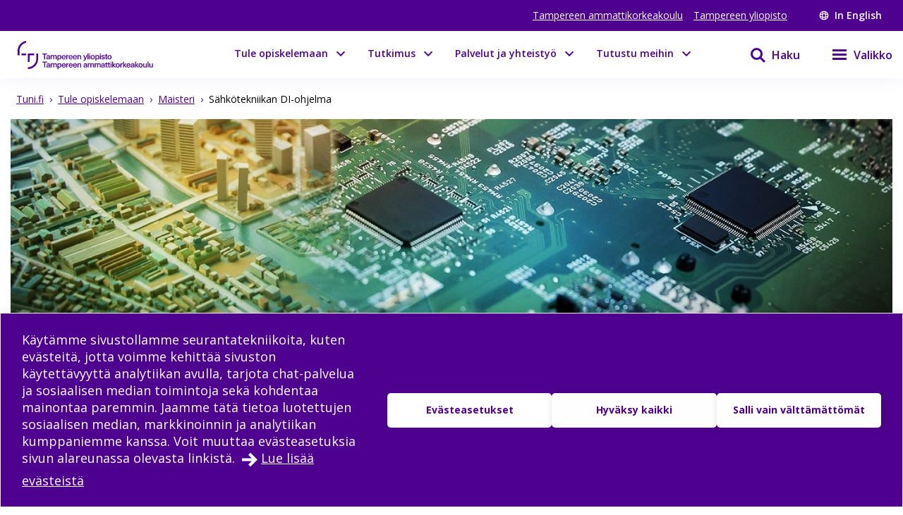

--- FILE ---
content_type: text/html; charset=utf-8
request_url: https://www.tuni.fi/fi/tule-opiskelemaan/sahkotekniikan-di-ohjelma
body_size: 30921
content:
<!DOCTYPE html><html lang="fi"><head><meta charSet="utf-8" data-next-head=""/><meta name="viewport" content="width=device-width" data-next-head=""/><link rel="apple-touch-icon" sizes="180x180" href="/shared/apple-touch-icon.png" data-next-head=""/><link rel="manifest" href="/shared/site.webmanifest" data-next-head=""/><link rel="icon" href="/shared/favicon.svg" type="image/svg+xml" data-next-head=""/><link rel="icon" href="/shared/favicon.ico" sizes="any" data-next-head=""/><meta name="theme-color" content="#370065" data-next-head=""/><title data-next-head="">Sähkötekniikan DI-ohjelma | Tampereen korkeakouluyhteisö</title><link rel="alternate" href="https://www.tuni.fi/fi/tule-opiskelemaan/sahkotekniikan-di-ohjelma" hrefLang="fi" data-next-head=""/><meta property="og:title" content="Sähkötekniikan DI-ohjelma | Tampereen korkeakouluyhteisö" data-next-head=""/><meta property="og:image" content="https://content-webapi.tuni.fi/image-style/metatag_image/proxy/public/2022-10/sahkotekniikka_koulutuskortti_kuva.jpg?itok=1l9pvbr9" data-next-head=""/><meta name="description" content="Sähkötekniikan diplomi-insinöörinä voit ratkaista sähköön, energian tuotantoon ja digitalisaatioon liittyviä haasteita. Opi yhdistämään luonnontieteiden..." data-next-head=""/><meta property="og:description" content="Sähkötekniikan diplomi-insinöörinä voit ratkaista sähköön, energian tuotantoon ja digitalisaatioon liittyviä haasteita. Opi yhdistämään luonnontieteiden lainalaisuudet käytännön elämän sovelluksiin..." data-next-head=""/><meta property="og:type" content="website" data-next-head=""/><meta property="og:site_name" content="Tampereen korkeakouluyhteisö" data-next-head=""/><link rel="canonical" href="https://www.tuni.fi/fi/tule-opiskelemaan/sahkotekniikan-di-ohjelma" data-next-head=""/><meta name="twitter:description" content="Sähkötekniikan diplomi-insinöörinä voit ratkaista sähköön, energian tuotantoon ja digitalisaatioon liittyviä haasteita. Opi yhdistämään luonnontieteiden lainalaisuudet käytännön elämän sovelluksiin." data-next-head=""/><meta name="twitter:card" content="summary_large_image" data-next-head=""/><meta name="twitter:title" content="Sähkötekniikan DI-ohjelma | Tampereen korkeakouluyhteisö" data-next-head=""/><meta name="twitter:image" content="https://content-webapi.tuni.fi/image-style/metatag_image/proxy/public/2022-10/sahkotekniikka_koulutuskortti_kuva.jpg?itok=1l9pvbr9" data-next-head=""/><link rel="preload" as="image" imageSrcSet="/_next/image?url=https%3A%2F%2Fcontent-webapi.tuni.fi%2Fimage-style%2Fw1440_h480_manual_crop%2Fproxy%2Fpublic%2F2022-10%2Fsahkotekniikka_koulutuskortti_kuva.jpg%3Fitok%3DIzIWQJ19&amp;w=1920&amp;q=75 1x, /_next/image?url=https%3A%2F%2Fcontent-webapi.tuni.fi%2Fimage-style%2Fw1440_h480_manual_crop%2Fproxy%2Fpublic%2F2022-10%2Fsahkotekniikka_koulutuskortti_kuva.jpg%3Fitok%3DIzIWQJ19&amp;w=3840&amp;q=75 2x" data-next-head=""/><link rel="preload" href="/_next/static/media/e807dee2426166ad-s.p.woff2" as="font" type="font/woff2" crossorigin="anonymous" data-next-font="size-adjust"/><link rel="preload" href="/_next/static/css/fa4d732159944d2d.css" as="style"/><link rel="stylesheet" href="/_next/static/css/fa4d732159944d2d.css" data-n-g=""/><noscript data-n-css=""></noscript><script defer="" nomodule="" src="/_next/static/chunks/polyfills-42372ed130431b0a.js"></script><script src="/_next/static/chunks/webpack-18e1333887fe60bd.js" defer=""></script><script src="/_next/static/chunks/framework-d8f01f7e25201916.js" defer=""></script><script src="/_next/static/chunks/main-67d29c504127f114.js" defer=""></script><script src="/_next/static/chunks/pages/_app-807a4748d449d430.js" defer=""></script><script src="/_next/static/chunks/pages/%5B%5B...url_alias%5D%5D-b37e321da1fcd54f.js" defer=""></script><script src="/_next/static/8d84RE8W3iGHs6im5aE-5/_buildManifest.js" defer=""></script><script src="/_next/static/8d84RE8W3iGHs6im5aE-5/_ssgManifest.js" defer=""></script><style data-styled="" data-styled-version="6.1.19">.lgYzef{border:none;border-radius:0;cursor:pointer;padding:0.7rem 1.4rem;}/*!sc*/
.lgYzef:focus{outline:3px solid var(--color-info-light);outline-offset:2px;}/*!sc*/
data-styled.g2[id="sc-7245c0cc-0"]{content:"lgYzef,"}/*!sc*/
.jgpVLM{border:1px solid var(--color-white);background-color:var(--color-white);color:var(--color-port-gore);}/*!sc*/
.jgpVLM:hover{background-color:var(--color-port-gore);color:var(--color-white);}/*!sc*/
data-styled.g5[id="sc-7245c0cc-3"]{content:"jgpVLM,"}/*!sc*/
.fbOPAr{border:1px solid var(--color-white);background-color:var(--color-brand-purple);color:var(--color-white);}/*!sc*/
.fbOPAr:hover,.fbOPAr:focus{background-color:var(--color-brand-purple);box-shadow:0 0 0 1px var(--color-white),inset 0 0 0 1px var(--color-white);}/*!sc*/
.jnPQMX{border:1px solid var(--color-white);background-color:var(undefined);color:var(--color-white);}/*!sc*/
.jnPQMX:hover,.jnPQMX:focus{background-color:var(undefined);box-shadow:0 0 0 1px var(--color-white),inset 0 0 0 1px var(--color-white);}/*!sc*/
data-styled.g6[id="sc-7245c0cc-4"]{content:"fbOPAr,jnPQMX,"}/*!sc*/
.cWrlM{margin-right:1rem;font-size:var(--px-14);margin-bottom:0.2em;}/*!sc*/
.cWrlM span{color:var(--color-black-60);}/*!sc*/
data-styled.g7[id="sc-b9f34992-0"]{content:"cWrlM,"}/*!sc*/
.eCcvaQ{color:var(--color-black-60);font-size:var(--px-14);margin-bottom:0.2em;}/*!sc*/
data-styled.g8[id="sc-4cbd9083-0"]{content:"eCcvaQ,"}/*!sc*/
.cuGzFv{font-size:var(--fontsize-heading-xl);margin:var(--px-15) 0;}/*!sc*/
data-styled.g9[id="sc-e82a875a-0"]{content:"cuGzFv,"}/*!sc*/
.cGlUwx{display:flex;justify-content:flex-start;align-items:center;flex-wrap:wrap;}/*!sc*/
data-styled.g13[id="sc-9de95957-0"]{content:"cGlUwx,"}/*!sc*/
.kHGNJC{display:grid;grid-template-columns:1fr auto;}/*!sc*/
data-styled.g14[id="sc-6d37d885-0"]{content:"kHGNJC,"}/*!sc*/
.cSImhc{font-size:var(--fontsize-body-s);color:var(--color-black-60);line-height:1.3;}/*!sc*/
.cSImhc p{display:inline;}/*!sc*/
.cSImhc p:not(:last-of-type)::after{content:" • ";margin-right:0.2rem;margin-left:0.2rem;}/*!sc*/
.cSImhc div{color:var(--color-black-60);display:inline;}/*!sc*/
.cSImhc div:not(:last-of-type)::after{content:", ";}/*!sc*/
.cSImhc span.full{display:block;}/*!sc*/
data-styled.g15[id="sc-6d37d885-1"]{content:"cSImhc,"}/*!sc*/
.dIBqJO{color:var(--color-black);font-size:var(--px-16);}/*!sc*/
.cJFxxQ{color:var(--color-black);font-size:var(--px-14);}/*!sc*/
data-styled.g37[id="sc-ecc90702-0"]{content:"dIBqJO,cJFxxQ,"}/*!sc*/
.ceCTdK{width:fit-content;}/*!sc*/
data-styled.g41[id="sc-777d3037-0"]{content:"ceCTdK,"}/*!sc*/
.dGYrul{align-items:center;color:#fff;display:flex;font-size:var(--px-12);font-weight:600;text-decoration:none;}/*!sc*/
@media (min-width: 48em){.dGYrul{font-size:var(--px-14);}}/*!sc*/
.dGYrul:hover{color:var(--color-mauve);}/*!sc*/
.dGYrul:hover svg{fill:var(--color-mauve);}/*!sc*/
.dGYrul svg{fill:#fff;height:12px;width:12px;margin-right:6px;}/*!sc*/
@media (min-width: 48em){.dGYrul svg{height:14px;width:14px;margin-right:8px;}}/*!sc*/
data-styled.g46[id="sc-42a40aec-1"]{content:"dGYrul,"}/*!sc*/
.kwEpgw{align-items:center;display:flex;color:#fff;padding:0;}/*!sc*/
@media (min-width: 48em){.kwEpgw{padding:0 var(--px-15);}}/*!sc*/
data-styled.g47[id="sc-75a75252-0"]{content:"kwEpgw,"}/*!sc*/
.sDjgW{flex-grow:1;}/*!sc*/
data-styled.g48[id="sc-75a75252-1"]{content:"sDjgW,"}/*!sc*/
.UoKWd{display:none;}/*!sc*/
.UoKWd ul{display:flex;list-style:none;margin:0 var(--px-30) 0 0;padding:0;}/*!sc*/
.UoKWd li{margin-right:var(--px-15);}/*!sc*/
.UoKWd a{color:#fff;display:block;font-size:var(--px-14);text-decoration:underline;}/*!sc*/
.UoKWd a:hover{color:var(--color-mauve);}/*!sc*/
@media (min-width: 48em){.UoKWd{display:block;}}/*!sc*/
data-styled.g49[id="sc-75a75252-2"]{content:"UoKWd,"}/*!sc*/
.kFGAHi{padding:3.75rem 0.9375rem;background-color:black;color:white;}/*!sc*/
.kFGAHi svg{fill:white;color:white;}/*!sc*/
.kFGAHi a:focus{outline:3px solid var(--color-info-light);outline-offset:2px;}/*!sc*/
data-styled.g50[id="sc-749fd56e-0"]{content:"kFGAHi,"}/*!sc*/
.bRAZEi{width:15.625rem;margin-bottom:3.75rem;}/*!sc*/
.bRAZEi a{display:block;}/*!sc*/
@media (min-width: 48em){.bRAZEi{margin-bottom:5rem;}}/*!sc*/
data-styled.g51[id="sc-749fd56e-1"]{content:"bRAZEi,"}/*!sc*/
.fhIFaY{display:grid;grid-template-columns:1fr;grid-gap:1.25rem;}/*!sc*/
.fhIFaY ul{list-style:none;margin:0;padding:0;}/*!sc*/
@media (min-width: 64em){.fhIFaY{grid-gap:5rem;grid-template-columns:1fr 2fr;}}/*!sc*/
data-styled.g52[id="sc-749fd56e-2"]{content:"fhIFaY,"}/*!sc*/
.boMuTl{background:none;border:1px solid transparent;color:var(--color-white);width:100%;height:fit-content;text-align:left;display:grid;grid-template-columns:auto 1fr;align-items:center;padding:0.625rem 0.9375rem;grid-column-gap:0.625rem;letter-spacing:1px;line-height:1.3;font-family:inherit!important;}/*!sc*/
.boMuTl:hover{border:1px solid white;}/*!sc*/
.boMuTl:focus{outline:3px solid var(--color-info-light);outline-offset:2px;}/*!sc*/
.boMuTl:active{color:var(--color-black);background:var(--color-white);}/*!sc*/
data-styled.g53[id="sc-749fd56e-3"]{content:"boMuTl,"}/*!sc*/
.gSpIQB p{font-size:var(--fontsize-body-l);line-height:var(--lineheight-xl);}/*!sc*/
data-styled.g54[id="sc-749fd56e-4"]{content:"gSpIQB,"}/*!sc*/
.kRSKCc{font-weight:400;}/*!sc*/
.kRSKCc a:not(.cta-link){text-decoration:underline;color:var(--color-brand-purple);word-break:break-word;overflow-wrap:break-word;}/*!sc*/
.kRSKCc a:not(.cta-link):hover{color:var(--color-electric-violet);}/*!sc*/
@media not all and (min-resolution:0.001dpcm){@supports (-webkit-appearance:none){.kRSKCc h2 a,.kRSKCc h3 a,.kRSKCc h4 a,.kRSKCc h5 a,.kRSKCc h6 a{height:30px;display:block;margin-top:-30px;}}}/*!sc*/
.kRSKCc h1,.kRSKCc h2,.kRSKCc h3,.kRSKCc h4,.kRSKCc h5,.kRSKCc h6,.kRSKCc li{word-break:break-word;overflow-wrap:break-word;}/*!sc*/
.kRSKCc h1:not(li),.kRSKCc h2:not(li),.kRSKCc h3:not(li),.kRSKCc h4:not(li),.kRSKCc h5:not(li),.kRSKCc h6:not(li),.kRSKCc li:not(li){margin:var(--px-20) 0;}/*!sc*/
.kRSKCc p{word-break:break-word;overflow-wrap:break-word;margin-bottom:var(--px-10);}/*!sc*/
.kRSKCc >ul,.kRSKCc >ol{margin-bottom:var(--px-30);}/*!sc*/
.kRSKCc table{width:100%;font-size:var(--fontsize-body-s);border-collapse:collapse!important;table-layout:auto;overflow-x:auto;}/*!sc*/
@media (min-width: 48em){.kRSKCc table{font-size:var(--fontsize-body-m);}}/*!sc*/
.kRSKCc table caption{margin:var(--px-20) auto;font-weight:var(--fontweight-semi-bold);text-align:left;}/*!sc*/
.kRSKCc table tr:first-child{margin:0;}/*!sc*/
.kRSKCc table tr:first-child p{margin:0;}/*!sc*/
.kRSKCc table tr td,.kRSKCc table tr th{border-collapse:collapse;border:1px solid var(--color-black-20);padding:var(--px-5);text-align:left;vertical-align:top;}/*!sc*/
@media (min-width: 48em){.kRSKCc table tr td,.kRSKCc table tr th{padding:0.5rem 0.5em 0.5em 1em;}}/*!sc*/
.kRSKCc table tr td p,.kRSKCc table tr th p{margin-bottom:0.5rem;}/*!sc*/
.kRSKCc p,.kRSKCc li{font-size:var(--px-18);line-height:var(--lineheight-xl);}/*!sc*/
.kRSKCc sup{top:-0.5em;}/*!sc*/
.kRSKCc sub{bottom:-0.25em;}/*!sc*/
.kRSKCc sub,.kRSKCc sup{font-size:75%;line-height:0;position:relative;vertical-align:baseline;}/*!sc*/
.kRSKCc .highlighted{margin:3.75rem 0 3.75rem 3.75rem;font-size:var(--fontsize-body-xl);line-height:var(--lineheight-m);font-weight:var(--fontweight-semi-bold);color:var(--color-brand-purple);}/*!sc*/
.kRSKCc .animated-url-link{margin-right:0;margin-left:0;display:flex;align-items:center;font-size:var(--fontsize-body-m);font-weight:var(--fontweight-bold);text-decoration:none;transition:0.1s ease-in-out;border:1px solid transparent;color:var(--color-brand-purple);position:relative;padding:0 0 0 1.5625rem;}/*!sc*/
.kRSKCc .animated-url-link:focus{outline:1px solid var(--color-brand-purple);outline-offset:2px;}/*!sc*/
.kRSKCc .animated-url-link:hover{color:var(--color-brand-purple);text-decoration:underline;}/*!sc*/
.kRSKCc .animated-url-link::after{content:"";display:block;position:absolute;width:15px;height:21px;background-repeat:no-repeat;background-position-y:center;top:0;bottom:0;left:0;transition:0.5s ease-in-out;mask:url("/arrow-right.svg") no-repeat 50% 50%;background-color:var(--color-brand-purple);margin:auto;}/*!sc*/
.kRSKCc figcaption{font-size:var(--fontsize-body-s);margin-right:0.625rem;display:inline-block;}/*!sc*/
.kRSKCc figure{margin-left:0;margin-right:0;font-size:var(--fontsize-body-s);}/*!sc*/
.kRSKCc .embedded-file{margin-bottom:var(--px-15);}/*!sc*/
.kRSKCc .embedded-file svg{fill:var(--color-brand-purple);margin-right:var(--px-15);vertical-align:top;}/*!sc*/
.kRSKCc .embedded-file span:not(.file-size){font-size:var(--fontsize-body-m);}/*!sc*/
.kRSKCc .embedded-file a{margin-right:0.625rem;}/*!sc*/
.kRSKCc blockquote{position:relative;margin:2rem 0;padding-left:1.5625rem;padding-top:0.5rem;}/*!sc*/
.kRSKCc blockquote p{font-size:var(--fontsize-body-l);font-weight:var(--fontweight-semi-bold);margin-bottom:0;padding-bottom:1rem;position:relative;}/*!sc*/
.kRSKCc blockquote p:last-child::after{content:"";background:var(--color-brand-purple);position:absolute;bottom:0;left:0;height:1px;width:11%;z-index:1;}/*!sc*/
.kRSKCc blockquote cite{font-style:normal;padding-top:0.3125rem;display:block;font-size:var(--fontsize-body-s);border-top:1px solid var(--color-brand-purple);width:fit-content;}/*!sc*/
.kRSKCc blockquote cite::before{content:"";background:var(--color-white);position:absolute;bottom:0;left:0;height:1px;width:11%;z-index:2;}/*!sc*/
.kRSKCc blockquote::after{content:"";display:block;position:absolute;width:24px;height:24px;background-repeat:no-repeat;background-position-y:center;top:0;left:0;transition:0.5s ease-in-out;mask:url("/quote.svg") no-repeat 50% 50%;background-color:var(--color-brand-purple);margin:0;}/*!sc*/
.kRSKCc .d-highlight{margin:2rem 0;border-left:4px solid var(--color-port-gore);padding:1.5rem 2rem;color:var(--color-port-gore);background:var(--color-periwinkle-light);}/*!sc*/
.kRSKCc .d-highlight h2{font-size:var(--fontsize-heading-m);margin-bottom:0.625rem;}/*!sc*/
.kRSKCc .d-highlight p{margin:0.625rem 0;}/*!sc*/
.kRSKCc thead{color:var(--color-white);background-color:var(--color-brand-purple);font-size:var(--fontsize-body-m);}/*!sc*/
.kRSKCc thead tr{color:var(--color-white);}/*!sc*/
@media (min-width: 48em){.kRSKCc thead{font-size:var(--fontsize-body-l);}}/*!sc*/
.kRSKCc .text-align-right{text-align:right;}/*!sc*/
.kRSKCc .file-size{font-size:var(--fontsize-body-s);color:var(--color-black-80);}/*!sc*/
data-styled.g60[id="sc-5a9ff7c6-0"]{content:"kRSKCc,"}/*!sc*/
.edQnfA{background:rgba(255,255,255,0.9);top:59px;left:0;height:calc(100% - 59px);width:100%;position:fixed;z-index:20;overflow:hidden;transition:visibility 0.2s ease-in-out,opacity 0.2s ease-in-out;visibility:hidden;opacity:0;}/*!sc*/
@media (min-width: 48em){.edQnfA{top:0;height:100%;}}/*!sc*/
.slideout-open .edQnfA{visibility:visible;opacity:1;}/*!sc*/
data-styled.g214[id="sc-499afabd-0"]{content:"edQnfA,"}/*!sc*/
.eEWQSe{margin:0 auto;max-width:90rem;height:100%;position:relative;}/*!sc*/
data-styled.g215[id="sc-499afabd-1"]{content:"eEWQSe,"}/*!sc*/
.gzTjRg{background:var(--color-brand-purple);padding:1.875rem;overflow-y:scroll;position:absolute;top:0;right:0;width:100%;height:100%;transition:opacity 0.2s ease-in-out,transform 0.2s ease-in-out;opacity:1;transform:translateX(100%);will-change:transform,opacity;}/*!sc*/
@media (min-width: 48em){.gzTjRg{width:23.75rem;}}/*!sc*/
@media (min-width: 48em){.gzTjRg{padding:4.0625rem 1.875rem 1.875rem 1.875rem;width:23.75rem;}}/*!sc*/
.slideout-open .gzTjRg{opacity:1;transform:translateX(0);}/*!sc*/
data-styled.g216[id="sc-499afabd-2"]{content:"gzTjRg,"}/*!sc*/
.eCrbTb{display:none;}/*!sc*/
@media (min-width: 48em){.eCrbTb{display:flex;justify-content:flex-end;margin-bottom:1rem;}}/*!sc*/
.eCrbTb button{padding:0.3125rem;}/*!sc*/
data-styled.g217[id="sc-499afabd-3"]{content:"eCrbTb,"}/*!sc*/
.kKwLgO{display:flex;align-items:center;}/*!sc*/
.kKwLgO svg{fill:#fff;height:1.125rem;width:1.125rem;margin-left:0.375rem;}/*!sc*/
data-styled.g218[id="sc-499afabd-4"]{content:"kKwLgO,"}/*!sc*/
.doyIyV{background:var(--color-brand-purple);color:var(--color-white);box-shadow:0 5px 20px -4px rgba(110,93,147,0.1);margin-bottom:1.25rem;}/*!sc*/
@media (min-width: 48em){.doyIyV{background:#fff;}}/*!sc*/
@media (min-width: 64em){.doyIyV{margin-bottom:0;}}/*!sc*/
.doyIyV [data-reach-skip-link]{position:absolute;top:-40px;padding:NaNrem;}/*!sc*/
.doyIyV [data-reach-skip-link]:focus{background-color:white;top:0;z-index:2;}/*!sc*/
data-styled.g227[id="sc-623ed0e5-0"]{content:"doyIyV,"}/*!sc*/
.jjpyix{background:var(--color-brand-purple);padding:0.625rem 0.9375rem;}/*!sc*/
data-styled.g228[id="sc-623ed0e5-1"]{content:"jjpyix,"}/*!sc*/
.iUarWw{margin:0 auto;max-width:91.875rem;padding:0;}/*!sc*/
data-styled.g229[id="sc-623ed0e5-2"]{content:"iUarWw,"}/*!sc*/
.bhyawy{min-height:3.75rem;display:flex;align-items:center;padding:0.625rem 0.9375rem;background:var(--color-brand-purple);width:100%;z-index:10;position:static;top:0;right:0;}/*!sc*/
@media (min-width: 48em){.bhyawy{background:var(--color-white);}}/*!sc*/
@media (min-width: 80em){.bhyawy{display:grid;grid-column-gap:1.25rem;grid-template-columns:auto 1fr auto auto;padding-top:0;padding-bottom:0;}}/*!sc*/
data-styled.g230[id="sc-623ed0e5-3"]{content:"bhyawy,"}/*!sc*/
.kxeOTA{display:flex;flex-grow:1;opacity:1;visibility:visible;transition:opacity 0.3s ease-in-out,visibility 0.3s ease-in-out;}/*!sc*/
.kxeOTA a{display:block;}/*!sc*/
.kxeOTA svg{display:block;fill:var(--color-white);height:2.5rem;width:12.5rem;}/*!sc*/
@media (min-width: 48em){.kxeOTA svg{fill:var(--color-brand-purple);width:15.625rem;}}/*!sc*/
data-styled.g231[id="sc-623ed0e5-4"]{content:"kxeOTA,"}/*!sc*/
@media (min-width: 48em){.kUuisf{padding:5.625rem 0.9375rem;}}/*!sc*/
data-styled.g245[id="sc-72a75313-0"]{content:"kUuisf,"}/*!sc*/
.MRNSj{margin-bottom:2rem;}/*!sc*/
data-styled.g246[id="sc-72a75313-1"]{content:"MRNSj,"}/*!sc*/
@media (min-width: 64em){.kFZOtS{grid-template-columns:1fr 1fr 1fr;}}/*!sc*/
data-styled.g247[id="sc-72a75313-2"]{content:"kFZOtS,"}/*!sc*/
.eAYiJK nav span{font-weight:var(--fontweight-semi-bold);font-size:var(--fontsize-body-l);}/*!sc*/
data-styled.g248[id="sc-72a75313-3"]{content:"eAYiJK,"}/*!sc*/
@media (min-width: 64em){.ehOygC.ehOygC{margin-top:3.25rem;}}/*!sc*/
data-styled.g249[id="sc-72a75313-4"]{content:"ehOygC,"}/*!sc*/
@media (min-width: 64em){.dmAzLQ{display:grid;grid-template-columns:repeat(3,1fr);grid-template-rows:repeat(2,auto);}}/*!sc*/
data-styled.g250[id="sc-72a75313-5"]{content:"dmAzLQ,"}/*!sc*/
.eqybFr{display:flex;flex-direction:column;gap:0.5rem;}/*!sc*/
.eqybFr a{font-size:var(--fontsize-body-l);font-weight:var(--fontweight-semi-bold);color:white;width:100%;}/*!sc*/
@media (min-width: 64em){.eqybFr{grid-area:1/1/2/3;}.eqybFr a{width:auto;}}/*!sc*/
data-styled.g251[id="sc-72a75313-6"]{content:"eqybFr,"}/*!sc*/
.jeyWAZ{display:flex;flex-wrap:wrap;gap:0.5rem 1.5rem;}/*!sc*/
data-styled.g252[id="sc-72a75313-7"]{content:"jeyWAZ,"}/*!sc*/
.iRlIWu{display:flex;flex-wrap:wrap;gap:0.5rem 1.5rem;}/*!sc*/
data-styled.g253[id="sc-72a75313-8"]{content:"iRlIWu,"}/*!sc*/
.htsqiZ{margin:2rem 0;}/*!sc*/
data-styled.g254[id="sc-72a75313-9"]{content:"htsqiZ,"}/*!sc*/
.KhXfa{font-size:var(--fontsize-body-l);font-weight:var(--fontweight-semi-bold);width:auto;border:none;letter-spacing:normal;line-height:var(--lineheight-xl);padding:0;grid-template-columns:none;}/*!sc*/
.KhXfa:hover{border:none;}/*!sc*/
.KhXfa:active{color:var(--color-white);background:transparent;}/*!sc*/
data-styled.g255[id="sc-72a75313-10"]{content:"KhXfa,"}/*!sc*/
.jpgbeP{background-color:var(--color-white);border:1px solid var(--color-periwinkle-gray);display:flex;flex-direction:column;position:relative;height:100%;width:100%;}/*!sc*/
.jpgbeP:hover{border:1px solid var(--color-electric-violet);}/*!sc*/
.jpgbeP:hover h3{text-decoration:underline;}/*!sc*/
.jpgbeP a{height:100%;display:flex;flex-direction:column;padding-bottom:1rem;padding:0 0 1rem 0;}/*!sc*/
data-styled.g305[id="sc-da6719fc-0"]{content:"jpgbeP,"}/*!sc*/
.jPuJui{position:absolute;top:0;left:0;z-index:1;}/*!sc*/
.jPuJui svg{fill:var(--color-study);}/*!sc*/
data-styled.g306[id="sc-da6719fc-1"]{content:"jPuJui,"}/*!sc*/
.ilRfHI{margin-bottom:1rem;}/*!sc*/
.ilRfHI img{display:block;max-width:100%;order:auto;position:relative;}/*!sc*/
data-styled.g307[id="sc-da6719fc-2"]{content:"ilRfHI,"}/*!sc*/
.dHEmRN{min-height:1px;padding:0 1rem;display:flex;flex-direction:column;height:100%;}/*!sc*/
data-styled.g310[id="sc-da6719fc-5"]{content:"dHEmRN,"}/*!sc*/
.gkxIsO{color:var(--color-brand-purple);font-size:var(--px-22);line-height:var(--lineheight-l);}/*!sc*/
.gkxIsO:hover{color:var(--color-electric-violet);}/*!sc*/
data-styled.g311[id="sc-da6719fc-6"]{content:"gkxIsO,"}/*!sc*/
.hHMlIi{margin-bottom:0.2rem;}/*!sc*/
data-styled.g313[id="sc-da6719fc-8"]{content:"hHMlIi,"}/*!sc*/
.gDIgUp{padding-right:1.5rem;}/*!sc*/
data-styled.g314[id="sc-da6719fc-9"]{content:"gDIgUp,"}/*!sc*/
.czZtjV{display:grid;align-items:end;justify-content:end;height:100%;}/*!sc*/
.czZtjV svg{fill:var(--color-electric-violet);height:1.25rem;width:1.25rem;}/*!sc*/
data-styled.g315[id="sc-da6719fc-10"]{content:"czZtjV,"}/*!sc*/
.bsLavx{display:flex;height:100%;padding-top:5.625rem;}/*!sc*/
@media (min-width: 64em){.bsLavx{padding:0;grid-area:1/3/2/4;justify-content:flex-end;align-items:flex-end;}}/*!sc*/
data-styled.g334[id="sc-fa7f35bd-1"]{content:"bsLavx,"}/*!sc*/
.igJvvI{margin-left:0.1875rem;display:flex;align-items:center;background-color:transparent;width:auto;cursor:pointer;}/*!sc*/
.igJvvI svg{margin-top:2.3px;}/*!sc*/
.igJvvI span{font-weight:var(--fontweight-semi-bold);}/*!sc*/
data-styled.g335[id="sc-fa7f35bd-2"]{content:"igJvvI,"}/*!sc*/
.eMBzUs{display:block;flex:0 0 calc(100% - 30px);order:2;margin-left:0.5rem;font-size:var(--px-16);line-height:var(--px-27);font-weight:var(--fontweight-semi-bold);}/*!sc*/
data-styled.g336[id="sc-fa7f35bd-3"]{content:"eMBzUs,"}/*!sc*/
.iUNbAM{margin-top:1.875rem;background:var(--color-port-gore);height:auto;position:static;display:none;}/*!sc*/
@media (min-width: 48em){.iUNbAM{grid-area:2/1/3/4;padding:0 var(--px-30);}}/*!sc*/
data-styled.g337[id="sc-fa7f35bd-4"]{content:"iUNbAM,"}/*!sc*/
.fkVmab{padding:3.75rem var(--px-30);color:var(--color-white);}/*!sc*/
data-styled.g338[id="sc-fa7f35bd-5"]{content:"fkVmab,"}/*!sc*/
.fvlcSY{margin-bottom:var(--px-15);}/*!sc*/
data-styled.g339[id="sc-fa7f35bd-6"]{content:"fvlcSY,"}/*!sc*/
.glekiF{margin-bottom:var(--px-15);display:block;}/*!sc*/
@media (min-width: 64em){.glekiF{justify-content:space-between;flex-wrap:wrap;}}/*!sc*/
data-styled.g341[id="sc-fa7f35bd-8"]{content:"glekiF,"}/*!sc*/
.iwDhqa{width:100%;margin-bottom:30px;}/*!sc*/
data-styled.g342[id="sc-fa7f35bd-9"]{content:"iwDhqa,"}/*!sc*/
.igjMgM{flex-grow:0;flex-shrink:0;flex-basis:calc(100% / 2 - 30px);line-height:30px;letter-spacing:0.25px;}/*!sc*/
.igjMgM a{color:var(--color-white);text-decoration:underline;}/*!sc*/
data-styled.g343[id="sc-fa7f35bd-10"]{content:"igjMgM,"}/*!sc*/
.dHUyMg{margin-bottom:var(--px-15);}/*!sc*/
.dHUyMg input,.dHUyMg textarea{border:solid 1px white;padding:var(--px-15);width:100%;color:var(--color-black);}/*!sc*/
.dHUyMg input:focus,.dHUyMg textarea:focus{outline:3px solid var(--color-info-light);outline-offset:3px;}/*!sc*/
.dHUyMg textarea{font:inherit;height:180px;}/*!sc*/
data-styled.g345[id="sc-fa7f35bd-12"]{content:"dHUyMg,"}/*!sc*/
.ifHOIH{margin-bottom:15px;margin-top:var(--px-30);}/*!sc*/
.ifHOIH input[type="submit"]{padding:10px 30px;border:none;cursor:pointer;background-color:transparent;border:1px solid var(--color-white);color:white;font-weight:var(--fontweight-semi-regular);transition:background-color 0.2s ease-in-out;}/*!sc*/
.ifHOIH input[type="submit"] :hover{box-shadow:0 0 0 0.5px var(--color-white),inset 0 0 0 0.5px var(--color-white);}/*!sc*/
.ifHOIH input[type="submit"]:focus{outline:3px solid var(--color-info-light);outline-offset:2px;}/*!sc*/
.ifHOIH textarea{font-weight:var(--fontweight-semi-regular);}/*!sc*/
data-styled.g346[id="sc-fa7f35bd-13"]{content:"ifHOIH,"}/*!sc*/
.iUOHdN{display:block;font-size:0.875rem;line-height:1.4375rem;font-weight:var(--fontweight-semi-bold);-webkit-hyphens:manual;-ms-hyphens:manual;hyphens:manual;}/*!sc*/
.iUOHdN span{margin-left:0.5rem;}/*!sc*/
.iUOHdN textarea{font-weight:var(--fontweight-regular);font-size:var(--fontsize-body-m);margin-top:0.5rem;}/*!sc*/
data-styled.g347[id="sc-fa7f35bd-14"]{content:"iUOHdN,"}/*!sc*/
.isTWac{font-family:inherit;appearance:none;border:solid 1px var(--color-white);background:url("/arrow-dropdown.svg") no-repeat top 50% right 0.7rem;background-color:white;background-size:0.8rem 0.8rem;border-radius:0;font-size:0.875rem;height:2.875rem;line-height:1.3;padding:0.625rem;margin-top:0.625rem;cursor:pointer;width:15.625rem;}/*!sc*/
.isTWac:focus{outline:3px solid var(--color-info-light);outline-offset:2px;}/*!sc*/
@media (min-width: 48em){.isTWac{margin-left:0.625rem;margin-top:0rem;}}/*!sc*/
data-styled.g352[id="sc-fa7f35bd-19"]{content:"isTWac,"}/*!sc*/
.bQJWDu{padding:0;margin:0;align-items:center;background:none;border:none;cursor:pointer;color:var(--color-brand-purple);display:inline-flex;}/*!sc*/
.bQJWDu:hover{color:var(--color-electric-violet);}/*!sc*/
.bQJWDu:hover svg{fill:var(--color-electric-violet);}/*!sc*/
.bQJWDu svg{display:block;color:var(--color-white);fill:var(--color-white);height:1.5rem;width:1.5rem;margin-left:1.5rem;}/*!sc*/
@media (min-width: 48em){.bQJWDu svg{color:var(--color-brand-purple);fill:var(--color-brand-purple);}}/*!sc*/
.bQJWDu span{display:none;font-size:1rem;font-weight:600;margin-left:0.5rem;}/*!sc*/
@media (min-width: 48em){.bQJWDu span{display:block;}}/*!sc*/
.bQJWDu:focus{outline:3px solid var(--color-info-light);outline-offset:-1px;z-index:10;}/*!sc*/
@media (min-width: 48em){.bQJWDu:focus{outline:3px solid var(--color-info-base);outline-offset:1px;}}/*!sc*/
data-styled.g382[id="sc-fec52fb3-0"]{content:"bQJWDu,"}/*!sc*/
.ezKwig{max-width:78.75rem;display:block;padding:0 var(--px-15);margin:0 auto;}/*!sc*/
data-styled.g404[id="sc-efddf449-0"]{content:"ezKwig,"}/*!sc*/
.kHNgyY{background:#efefef;padding:var(--px-30) var(--px-15);margin:0 -15px;overflow:hidden;}/*!sc*/
@media (min-width: 48em){.kHNgyY{padding:0 30px;padding:30px 50px;}}/*!sc*/
@media (min-width: 85.375em){.kHNgyY{margin:0 calc(-1 * calc(100vw - 78rem) / 2);padding:3rem calc(calc(100vw - 80rem) / 2);}}/*!sc*/
data-styled.g405[id="sc-efddf449-1"]{content:"kHNgyY,"}/*!sc*/
.kedjO{font-weight:600;line-height:1.3;}/*!sc*/
data-styled.g406[id="sc-efddf449-2"]{content:"kedjO,"}/*!sc*/
.hXWpQg{padding:0 0 var(--px-20) 0;position:relative;}/*!sc*/
@media (min-width: 80em){.hXWpQg{padding:0 4.375rem 1.875rem;}}/*!sc*/
@media (min-width: 64em){.hXWpQg{padding:0 3.75rem 1.875rem;}}/*!sc*/
data-styled.g407[id="sc-efddf449-3"]{content:"hXWpQg,"}/*!sc*/
.gyTLuP{margin-left:auto;margin-right:auto;position:relative;list-style:none;padding:0;z-index:1;transform:translate3d(-NaNpx, 0px, 0px);}/*!sc*/
.gyTLuP .swiper{position:initial;}/*!sc*/
.gyTLuP .swiper .swiper-slide{height:auto;}/*!sc*/
.gyTLuP .swiper .swiper-button-next,.gyTLuP .swiper .swiper-button-prev{border:none;padding:1.875rem 1.25rem;}/*!sc*/
.gyTLuP .swiper .swiper-button-next:focus,.gyTLuP .swiper .swiper-button-prev:focus{border:2px solid var(--color-black);}/*!sc*/
.gyTLuP .swiper .swiper-pagination{bottom:-1.875rem;}/*!sc*/
data-styled.g408[id="sc-efddf449-4"]{content:"gyTLuP,"}/*!sc*/
.juDVSu{display:flex;justify-content:flex-start;align-items:center;}/*!sc*/
.juDVSu span{width:fit-content;}/*!sc*/
.juDVSu svg{fill:var(--color-brand-purple);vertical-align:middle;margin-right:calc(6px + 4px);margin-left:-4px;}/*!sc*/
data-styled.g409[id="sc-d4d3eff3-0"]{content:"juDVSu,"}/*!sc*/
.fLabIY{display:grid;grid-template-columns:auto auto 1fr;grid-column-gap:30px;height:2.875rem;}/*!sc*/
@media (min-width: 48em){.fLabIY{grid-column-gap:30px;}}/*!sc*/
.fLabIY svg{width:1.5rem;height:1.5rem;fill:var(--color-study);}/*!sc*/
data-styled.g412[id="sc-ffd10c53-0"]{content:"fLabIY,"}/*!sc*/
.gqMSVG{align-self:end;font-size:var(--fontsize-body-m);}/*!sc*/
data-styled.g413[id="sc-ffd10c53-1"]{content:"gqMSVG,"}/*!sc*/
.bUGziY{font-size:var(--fontsize-body-l);line-height:var(--fontsize-body-l);font-weight:400;color:var(--color-brand-purple);width:100%;}/*!sc*/
.bUGziY span{color:var(--color-brand-purple);}/*!sc*/
.bUGziY a{padding:0.6rem 1rem 0.6rem 1rem;display:grid;grid-template-columns:max-content 1fr;font-weight:600;letter-spacing:1px;line-height:1.3;text-decoration:none;transition:0.1s ease-in-out;border:1px solid transparent;margin-top:auto;}/*!sc*/
.bUGziY a svg{vertical-align:middle;margin-right:0.6rem;fill:var(--color-brand-purple);}/*!sc*/
.bUGziY a:hover{border:1px solid var(--color-brand-purple);}/*!sc*/
.bUGziY a:active{background-color:var(--color-brand-purple);}/*!sc*/
.bUGziY a:active span{color:var(--color-white);}/*!sc*/
.bUGziY a:active svg{fill:var(--color-white);}/*!sc*/
@media (min-width: 64em){.bUGziY a{margin-left:0;margin-right:0;padding:0.6rem 1rem 0.6rem 1rem;}}/*!sc*/
.bUEMiI{font-size:var(--fontsize-body-l);line-height:var(--fontsize-body-l);font-weight:400;color:var(--color-brand-purple);width:100%;}/*!sc*/
.bUEMiI span{color:var(--color-white);}/*!sc*/
.bUEMiI a{padding:0.6rem 1rem 0.6rem 1rem;display:grid;grid-template-columns:max-content 1fr;font-weight:600;letter-spacing:1px;line-height:1.3;text-decoration:none;transition:0.1s ease-in-out;border:1px solid transparent;margin-top:auto;}/*!sc*/
.bUEMiI a svg{vertical-align:middle;margin-right:0.6rem;fill:var(--color-white);}/*!sc*/
.bUEMiI a:hover{border:1px solid var(--color-white);}/*!sc*/
.bUEMiI a:active{background-color:var(--color-white);}/*!sc*/
.bUEMiI a:active span{color:var(--color-black);}/*!sc*/
.bUEMiI a:active svg{fill:var(--color-black);}/*!sc*/
@media (min-width: 64em){.bUEMiI a{margin-left:0;margin-right:0;padding:0.6rem 1rem 0.6rem 1rem;}}/*!sc*/
data-styled.g414[id="sc-b338a374-0"]{content:"bUGziY,bUEMiI,"}/*!sc*/
.dRswpy{max-width:91.875rem;padding:0 var(--px-15);position:relative;margin:0 auto;}/*!sc*/
@media (min-width: 48em){.dRswpy{padding:0 var(--px-15);}}/*!sc*/
@media (min-width: 64em){.dRswpy{padding-top:0;}}/*!sc*/
data-styled.g423[id="sc-7c909fb6-0"]{content:"dRswpy,"}/*!sc*/
.ebxCMY ul{list-style:none;margin:0;padding:0;}/*!sc*/
data-styled.g438[id="sc-70407722-0"]{content:"ebxCMY,"}/*!sc*/
.MBCvJ{display:inline-block;}/*!sc*/
.MBCvJ span{color:var(--color-gray-60);margin:0 var(--px-8);text-decoration:underline;font-size:var(--fontsize-body-s);}/*!sc*/
.MBCvJ a{color:var(--color-brand-purple);font-size:var(--fontsize-body-s);line-height:1.3;}/*!sc*/
.cVgNyB{display:inline-block;}/*!sc*/
.cVgNyB span{color:var(--color-gray-60);margin:0 var(--px-8);text-decoration:none;font-size:var(--fontsize-body-s);}/*!sc*/
.cVgNyB a{color:var(--color-brand-purple);font-size:var(--fontsize-body-s);line-height:1.3;}/*!sc*/
data-styled.g439[id="sc-70407722-1"]{content:"MBCvJ,cVgNyB,"}/*!sc*/
.ixJjmG{max-width:91.875rem;padding:0 var(--px-15);margin:0 auto;}/*!sc*/
data-styled.g485[id="sc-a4c70d55-2"]{content:"ixJjmG,"}/*!sc*/
.dUQOsF img{max-width:100%;display:block;}/*!sc*/
@media (min-width: 48em){.dUQOsF img{margin-bottom:-11%;}}/*!sc*/
data-styled.g486[id="sc-a4c70d55-3"]{content:"dUQOsF,"}/*!sc*/
.kEEgWj{position:relative;margin:0;}/*!sc*/
@media (min-width: 48em){.kEEgWj{margin:0 1.25rem;}}/*!sc*/
data-styled.g487[id="sc-a4c70d55-4"]{content:"kEEgWj,"}/*!sc*/
.VJZJR{margin:0 auto;max-width:78.75rem;background-color:var(--color-white);}/*!sc*/
data-styled.g488[id="sc-b79792ad-0"]{content:"VJZJR,"}/*!sc*/
@media (min-width: 64em){.cVIdBa{min-height:1.125rem;z-index:20;}}/*!sc*/
data-styled.g489[id="sc-b79792ad-1"]{content:"cVIdBa,"}/*!sc*/
.kXtEIw{padding:0 1rem;margin-bottom:2rem;}/*!sc*/
@media (min-width: 64em){.kXtEIw{padding:0 5.625rem;}}/*!sc*/
.kXtEIw h1{margin:2rem 0;}/*!sc*/
data-styled.g490[id="sc-b79792ad-2"]{content:"kXtEIw,"}/*!sc*/
.hTTCKv{margin-bottom:2.8125rem;}/*!sc*/
data-styled.g491[id="sc-b79792ad-3"]{content:"hTTCKv,"}/*!sc*/
.fqVJAG{padding:0 1rem;}/*!sc*/
@media (min-width: 64em){.fqVJAG{padding:0 5.625rem;}}/*!sc*/
data-styled.g492[id="sc-b79792ad-4"]{content:"fqVJAG,"}/*!sc*/
.jSAWJy{background-color:#e2e4f5;color:#231f39;position:relative;padding:2rem 0;}/*!sc*/
data-styled.g493[id="sc-b79792ad-5"]{content:"jSAWJy,"}/*!sc*/
.dxmuvT{padding:2rem 0;}/*!sc*/
data-styled.g494[id="sc-b79792ad-6"]{content:"dxmuvT,"}/*!sc*/
.hGhCGw{max-width:51.25rem;padding:0 1rem;}/*!sc*/
@media (min-width: 48em){.hGhCGw{max-width:55rem;padding:0 5.625rem;}}/*!sc*/
data-styled.g495[id="sc-b79792ad-7"]{content:"hGhCGw,"}/*!sc*/
.jgGUtF{font-size:var(--fontsize-heading-l);}/*!sc*/
data-styled.g496[id="sc-b79792ad-8"]{content:"jgGUtF,"}/*!sc*/
.gkgeAt{font-size:var(--fontsize-body-l);}/*!sc*/
data-styled.g499[id="sc-b79792ad-11"]{content:"gkgeAt,"}/*!sc*/
.bizfAI{background-color:var(--color-black-2);padding-top:var(--px-30);padding-bottom:var(--px-15);margin-bottom:var(--px-30);padding-left:var(--px-15);}/*!sc*/
@media (min-width: 64em){.bizfAI{padding:2rem 5.625rem;}}/*!sc*/
data-styled.g500[id="sc-b79792ad-12"]{content:"bizfAI,"}/*!sc*/
.fWWvnI{padding-top:2rem;padding-bottom:1rem;margin-top:-2rem;}/*!sc*/
@media (min-width: 64em){.fWWvnI{column-count:2;padding-right:10%;}}/*!sc*/
data-styled.g501[id="sc-b79792ad-13"]{content:"fWWvnI,"}/*!sc*/
@media (min-width: 64em){.dhrtEs{width:100%;}}/*!sc*/
.dhrtEs p{margin-left:1rem;margin-bottom:1rem;font-size:var(--fontsize-heading-xxs);}/*!sc*/
data-styled.g502[id="sc-b79792ad-14"]{content:"dhrtEs,"}/*!sc*/
.cruFBg{margin-bottom:1rem;break-inside:avoid;padding-right:2rem;}/*!sc*/
data-styled.g503[id="sc-b79792ad-15"]{content:"cruFBg,"}/*!sc*/
.fRgrJQ{font-size:1.1rem;line-height:2rem;margin-bottom:0;font-weight:700;}/*!sc*/
data-styled.g504[id="sc-b79792ad-16"]{content:"fRgrJQ,"}/*!sc*/
.cUrRuB a{text-decoration:underline;color:var(--color-brand-purple);cursor:pointer;}/*!sc*/
data-styled.g505[id="sc-b79792ad-17"]{content:"cUrRuB,"}/*!sc*/
.eEKSxQ :hover{color:var(--color-electric-violet);}/*!sc*/
data-styled.g507[id="sc-b79792ad-19"]{content:"eEKSxQ,"}/*!sc*/
.kWcViH{margin:2.5rem 0;}/*!sc*/
data-styled.g508[id="sc-b79792ad-20"]{content:"kWcViH,"}/*!sc*/
.hrGKqa{font-size:var(--fontsize-heading-l);}/*!sc*/
data-styled.g509[id="sc-b79792ad-21"]{content:"hrGKqa,"}/*!sc*/
.dQGxmk{line-height:var(--lineheight-xl);font-size:var(--fontsize-body-l);}/*!sc*/
data-styled.g510[id="sc-b79792ad-22"]{content:"dQGxmk,"}/*!sc*/
:root{--color-brand-purple:#4E008E;--color-black:#000000;--color-white:#FFFFFF;--color-electric-violet:#9750FA;--color-mauve:#D6A5FF;--color-port-gore:#2F2859;--color-deep-purple:#370065;--color-periwinkle-gray:#E1E5F4;--color-periwinkle-light:#F2F4FB;--color-beige:#E8E0DB;--color-news:#89D4FF;--color-study:#3FD1AF;--color-service:#FFFB88;--color-research:#F5BCFF;--color-contact:#FF7C91;--color-notification:#CF286F;--color-border-tertiary:#D1DBE3;--color-black:#000000;--color-black-80:#333333;--color-black-60:#5C5C5C;--color-black-40:#999999;--color-black-20:#CCCCCC;--color-black-10:#E6E6E6;--color-black-5:#F2F2F2;--color-black-2:#FAFAFA;--color-white:#FFFFFF;--color-blue-grey-dark:#102027;--color-blue-grey-med:#2E3C43;--color-blue-grey-light:#3A4B54;--color-success-base:#38850F;--color-error-base:#CE013B;--color-alert-base:#EEC401;--color-info-base:#0077C7;--color-success-light:#7FFF3B;--color-error-light:#FF7098;--color-alert-light:#FFE471;--color-info-light:#7CCBFF;--font-default:Open sans;--fontweight-regular:400;--fontweight-semi-bold:600;--fontweight-bold:700;--fontsize-heading-xl:2rem;--fontsize-heading-l:1.5rem;--fontsize-heading-m:1.5rem;--fontsize-heading-s:1.25rem;--fontsize-heading-xs:1.125rem;--fontsize-heading-xxs:1rem;--fontsize-body-xl:1.25rem;--fontsize-body-l:1.125rem;--fontsize-body-m:1rem;--fontsize-body-s:0.875rem;--fontsize-body-xs:0.750rem;--lineheight-m:1.25;--lineheight-l:1.5;--lineheight-xl:1.75;--px-1:0.0625rem;--px-2:0.125rem;--px-3:0.1875rem;--px-4:0.25rem;--px-5:0.3125rem;--px-6:0.375rem;--px-7:0.4375rem;--px-8:0.5rem;--px-9:0.5625rem;--px-10:0.625rem;--px-11:0.6875rem;--px-12:0.75rem;--px-13:0.8125rem;--px-14:0.875rem;--px-15:0.9375rem;--px-16:1rem;--px-17:1.0625rem;--px-18:1.125rem;--px-19:1.1875rem;--px-20:1.25rem;--px-21:1.3125rem;--px-22:1.375rem;--px-23:1.4375rem;--px-24:1.5rem;--px-25:1.5625rem;--px-26:1.625rem;--px-27:1.6875rem;--px-28:1.75rem;--px-29:1.8125rem;--px-30:1.875rem;--px-31:1.9375rem;--px-32:2rem;--px-33:2.0625rem;--px-34:2.125rem;--px-35:2.1875rem;--px-36:2.25rem;--px-37:2.3125rem;--px-38:2.375rem;--px-39:2.4375rem;}/*!sc*/
@media (min-width: 30em){:root{--color-brand-purple:#4E008E;--color-black:#000000;--color-white:#FFFFFF;--color-electric-violet:#9750FA;--color-mauve:#D6A5FF;--color-port-gore:#2F2859;--color-deep-purple:#370065;--color-periwinkle-gray:#E1E5F4;--color-periwinkle-light:#F2F4FB;--color-beige:#E8E0DB;--color-news:#89D4FF;--color-study:#3FD1AF;--color-service:#FFFB88;--color-research:#F5BCFF;--color-contact:#FF7C91;--color-notification:#CF286F;--color-border-tertiary:#D1DBE3;--color-black:#000000;--color-black-80:#333333;--color-black-60:#5C5C5C;--color-black-40:#999999;--color-black-20:#CCCCCC;--color-black-10:#E6E6E6;--color-black-5:#F2F2F2;--color-black-2:#FAFAFA;--color-white:#FFFFFF;--color-blue-grey-dark:#102027;--color-blue-grey-med:#2E3C43;--color-blue-grey-light:#3A4B54;--color-success-base:#38850F;--color-error-base:#CE013B;--color-alert-base:#EEC401;--color-info-base:#0077C7;--color-success-light:#7FFF3B;--color-error-light:#FF7098;--color-alert-light:#FFE471;--color-info-light:#7CCBFF;--font-default:Open sans;--fontweight-regular:400;--fontweight-semi-bold:600;--fontweight-bold:700;--fontsize-heading-xl:2rem;--fontsize-heading-l:1.75rem;--fontsize-heading-m:1.5rem;--fontsize-heading-s:1.25rem;--fontsize-heading-xs:1.125rem;--fontsize-heading-xxs:1rem;--fontsize-body-xl:1.25rem;--fontsize-body-l:1.125rem;--fontsize-body-m:1rem;--fontsize-body-s:0.875rem;--fontsize-body-xs:0.750rem;--lineheight-m:1.25;--lineheight-l:1.5;--lineheight-xl:1.75;}}/*!sc*/
@media (min-width: 80em){:root{--color-brand-purple:#4E008E;--color-black:#000000;--color-white:#FFFFFF;--color-electric-violet:#9750FA;--color-mauve:#D6A5FF;--color-port-gore:#2F2859;--color-deep-purple:#370065;--color-periwinkle-gray:#E1E5F4;--color-periwinkle-light:#F2F4FB;--color-beige:#E8E0DB;--color-news:#89D4FF;--color-study:#3FD1AF;--color-service:#FFFB88;--color-research:#F5BCFF;--color-contact:#FF7C91;--color-notification:#CF286F;--color-border-tertiary:#D1DBE3;--color-black:#000000;--color-black-80:#333333;--color-black-60:#5C5C5C;--color-black-40:#999999;--color-black-20:#CCCCCC;--color-black-10:#E6E6E6;--color-black-5:#F2F2F2;--color-black-2:#FAFAFA;--color-white:#FFFFFF;--color-blue-grey-dark:#102027;--color-blue-grey-med:#2E3C43;--color-blue-grey-light:#3A4B54;--color-success-base:#38850F;--color-error-base:#CE013B;--color-alert-base:#EEC401;--color-info-base:#0077C7;--color-success-light:#7FFF3B;--color-error-light:#FF7098;--color-alert-light:#FFE471;--color-info-light:#7CCBFF;--font-default:Open sans;--fontweight-regular:400;--fontweight-semi-bold:600;--fontweight-bold:700;--fontsize-heading-xl:2.5rem;--fontsize-heading-l:2rem;--fontsize-heading-m:1.5rem;--fontsize-heading-s:1.25rem;--fontsize-heading-xs:1.125rem;--fontsize-heading-xxs:1rem;--fontsize-body-xl:1.25rem;--fontsize-body-l:1.125rem;--fontsize-body-m:1rem;--fontsize-body-s:0.875rem;--fontsize-body-xs:0.750rem;--lineheight-m:1.25;--lineheight-l:1.5;--lineheight-xl:1.75;}}/*!sc*/
*{box-sizing:border-box;}/*!sc*/
html{font-size:100%;}/*!sc*/
body{color:#000;font-weight:var(--fontweight-regular);font-style:normal;margin:0;font-size:var(--fontsize-body-m);line-height:var(--lineheight-xl);}/*!sc*/
body.slideout-open{position:fixed;top:0;right:0;bottom:0;left:0;overflow-y:scroll;}/*!sc*/
button,input{font-family:inherit;}/*!sc*/
a{color:#000;text-decoration:none;}/*!sc*/
p{line-height:var(--fontsize-body-l);margin:0 0 1em 0;}/*!sc*/
h1,h2,h3,h4,h5,h6{font-weight:var(--fontweight-semi-bold);margin:0 0 0.66em 0;word-break:break-word;hyphens:auto;hyphenate-limit-chars:12 4;}/*!sc*/
h1{font-size:var(--fontsize-heading-xl);line-height:var(--lineheight-m);}/*!sc*/
h2{font-size:var(--fontsize-heading-l);line-height:var(--lineheight-m);}/*!sc*/
h3{font-size:var(--fontsize-heading-m);line-height:var(--lineheight-m);}/*!sc*/
h4{font-size:var(--fontsize-heading-s);line-height:var(--lineheight-l);}/*!sc*/
h5{font-size:var(--fontsize-heading-xs);line-height:var(--lineheight-l);}/*!sc*/
h6{font-size:var(--fontsize-heading-xxs);line-height:var(--lineheight-l);}/*!sc*/
ul,ol{padding:0 0 0 1.7rem;}/*!sc*/
img,figure{max-width:100%;height:auto;}/*!sc*/
svg,iframe{max-width:100%;}/*!sc*/
.embedded-video-container{background-size:cover;background-position:center;background-repeat:no-repeat;position:relative;margin:1rem 0;}/*!sc*/
.embedded-video-container::after{content:"";display:block;padding-bottom:56.25%;}/*!sc*/
.embedded-video-container .link-to-video{display:flex;align-items:center;justify-content:center;position:absolute;top:0;left:0;height:100%;width:100%;z-index:1;}/*!sc*/
.embedded-video-container .link-to-video:hover svg{opacity:0.8;}/*!sc*/
.embedded-video-container .link-to-video span{color:#000;background:rgba(255,255,255,0.8);bottom:0;line-height:1.3;padding:0.5rem 1rem;position:absolute;margin:0;width:100%;}/*!sc*/
.embedded-video-container .link-to-video svg{fill:#fff;filter:drop-shadow(1px 1px 3px rgb(0 0 0 / 0.4));height:5rem;width:5rem;transition:0.3s opacity ease-in-out;opacity:0.6;}/*!sc*/
@media (min-width: 48em){.embedded-video-container .link-to-video svg{height:10rem;width:10rem;}}/*!sc*/
.embedded-video-container iframe{position:absolute;top:0;left:0;height:100%;width:100%;z-index:0;}/*!sc*/
.panopto-video-container{margin:1em 0;position:relative;padding-top:56.25%;min-height:12.5rem;}/*!sc*/
@media (min-width: 48em){.panopto-video-container{min-height:25rem;}}/*!sc*/
.panopto-video-container iframe{position:absolute;top:0;left:0;height:100%;width:100%;}/*!sc*/
select,input{font-size:1rem;font-weight:400;}/*!sc*/
button{cursor:pointer;font-size:1rem;font-weight:var(--fontweight-regular);}/*!sc*/
table{border-collapse:collapse;margin:1rem 0;text-align:left;}/*!sc*/
table.fc-scrollgrid{margin:0;}/*!sc*/
table tr th{border:1px solid var(--color-grey-light);padding:var(--px-6) var(--px-13);}/*!sc*/
table tr td{border:1px solid var(--color-grey-light);padding:var(--px-6) var(--px-13);}/*!sc*/
.btn-switcher.active{background-color:white;color:black;}/*!sc*/
.tabbed-content{display:none;}/*!sc*/
.tabbed-content.active{display:block;}/*!sc*/
.visually-hidden{position:absolute!important;height:1px;width:1px;overflow:hidden;clip:rect(1px,1px,1px,1px);}/*!sc*/
.loading-ellipsis::after{content:' .';animation:crIWeC 1s steps(5,end) infinite;}/*!sc*/
.swiper-container{position:inherit;width:100%;}/*!sc*/
.swiper-button-prev,.swiper-button-next{color:var(--color-black);}/*!sc*/
.swiper-button-prev{left:-70px;}/*!sc*/
.swiper-button-next{right:-70px;}/*!sc*/
.swiper-pagination{display:block;}/*!sc*/
.swiper-container-horizontal>.swiper-pagination-bullets{bottom:-30px;}/*!sc*/
.swiper-pagination-bullet-active{background:var(--color-black);}/*!sc*/
@media screen and (max-width:1024px){.swiper-button-prev{left:-50px;}.swiper-button-next{right:-50px;}}/*!sc*/
@media screen and (max-width:500px){.swiper-button-prev,.swiper-button-next{display:none;}}/*!sc*/
.cookiehub-declaration table{width:100%;}/*!sc*/
.cookiehub-declaration a{color:var(--color-brand-purple);text-decoration:underline;}/*!sc*/
.cookiehub-declaration a:hover{color:var(--color-electric-violet);}/*!sc*/
.cookiehub-declaration .cookiehub-choice{overflow-wrap:break-word;}/*!sc*/
.cookiehub-declaration p:not(table p) a{display:none;}/*!sc*/
.cookiehub-declaration p:not(td > p){font-size:var(--fontsize-body-l);line-height:var(--lineheight-xl);}/*!sc*/
.cookiehub-declaration p strong{font-size:var(--fontsize-body-l);line-height:var(--lineheight-xl);}/*!sc*/
.cookiehub-declaration td>p{font-size:var(--fontsize-body-m)!important;}/*!sc*/
.cookiehub-categories thead{background-color:var(--color-brand-purple);border:none;font-size:var(--fontsize-body-l);color:var(--color-white);}/*!sc*/
.cookiehub-categories thead th{padding:var(--px-16);font-weight:var(--fontweight-semi-bold);}/*!sc*/
.cookiehub-categories table th:last-child{text-align:left!important;}/*!sc*/
.cookiehub-categories tbody{background-color:var(--color-white);color:var(--color-black);border:1px solid var(--color-border-tertiary);}/*!sc*/
.cookiehub-categories tbody tr td{border:1px solid var(--color-border-tertiary);}/*!sc*/
.cookiehub-categories td{word-break:break-all;}/*!sc*/
.cookiehub-categories td>p{font-size:var(--fontsize-body-m)!important;position:relative;padding-left:2.5rem!important;margin-bottom:0!important;font-style:italic;line-height:var(--lineheight-xl);}/*!sc*/
.cookiehub-categories td>p::before{content:"";display:block;position:absolute;width:18px;height:18px;background-repeat:no-repeat;background-position-y:center;top:5px;left:10px;transition:0.5s ease-in-out;mask:url("/info.svg") no-repeat 50% 50%;background-color:var(--color-black-60);margin:0;}/*!sc*/
@media (max-width:399px){.cookiehub-categories thead{font-size:var(--fontsize-body-s);}.cookiehub-declaration p strong{font-size:var(--fontsize-body-s)!important;}.cookiehub-declaration p:not(td > p){font-size:var(--fontsize-body-s)!important;line-height:var(--lineheight-l);}.cookiehub-categories td>p{font-size:var(--fontsize-body-s)!important;}}/*!sc*/
.skip-to-main-content-link{position:absolute;left:-9999px;z-index:998;padding:var(--px-10);background-color:var(--color-white);opacity:0;color:var(--color-black);}/*!sc*/
.skip-to-main-content-link:focus{left:0;transform:translateX(0);opacity:1;}/*!sc*/
a.cta-link{display:inline-block;position:relative;padding:0.625rem 1rem 0.625rem calc(16px + 18px + 10px);margin:0.5rem 0;font-size:var(--fontsize-body-m);font-weight:var(--fontweight-semi-bold);line-height:var(--lineheight-xl);text-decoration:none;border:1px solid var(--color-brand-purple);background-color:var(--color-brand-purple);color:var(--color-white);transition:0.1s ease-in-out;}/*!sc*/
a.cta-link:hover{background-color:var(--color-white);color:var(--color-brand-purple);}/*!sc*/
a.cta-link:hover::after{background-color:var(--color-brand-purple);}/*!sc*/
a.cta-link::after{content:'';display:block;position:absolute;width:18px;height:18px;background-repeat:no-repeat;background-position:center;top:16px;left:16px;mask:url("/arrow-right.svg") no-repeat;background-color:var(--color-white);}/*!sc*/
a.cta-link:focus{outline:3px solid var(--color-info-base);outline-offset:2px;}/*!sc*/
data-styled.g868[id="sc-global-flnQeZ1"]{content:"sc-global-flnQeZ1,"}/*!sc*/
.dOKaSU{max-width:91.875rem;padding:var(--px-15);position:relative;margin:0 auto;}/*!sc*/
data-styled.g869[id="sc-d47cdb7-0"]{content:"dOKaSU,"}/*!sc*/
@keyframes crIWeC{0%,20%{color:rgba(0,0,0,0);text-shadow:.25em 0 0 rgba(0,0,0,0),.5em 0 0 rgba(0,0,0,0);}40%{color:currentColor;text-shadow:.25em 0 0 rgba(0,0,0,0),.5em 0 0 rgba(0,0,0,0);}60%{text-shadow:.25em 0 0 currentColor,.5em 0 0 rgba(0,0,0,0);}80%,100%{text-shadow:.25em 0 0 currentColor,.5em 0 0 currentColor;}}/*!sc*/
data-styled.g874[id="sc-keyframes-crIWeC"]{content:"crIWeC,"}/*!sc*/
</style></head><body><div id="__next"><div class="__className_2fad4c"><header class="sc-623ed0e5-0 doyIyV"><a href="#main-content" class="skip-to-main-content-link">Hyppää pääsisältöön</a><div class="sc-623ed0e5-1 jjpyix"><div class="sc-623ed0e5-2 iUarWw"><div class="sc-75a75252-0 kwEpgw"><div class="sc-75a75252-1 sDjgW"></div><nav class="sc-75a75252-2 UoKWd"><ul><li><a href="/fi/tutustu-meihin/tamk">Tampereen ammattikorkeakoulu</a></li><li><a href="/fi/tutustu-meihin/yliopisto">Tampereen yliopisto</a></li></ul></nav><div class="sc-42a40aec-0 dGciNI"><a class="sc-42a40aec-1 dGYrul" href="/en"><svg xmlns="http://www.w3.org/2000/svg" viewBox="0 0 24 24"><path d="M12 1a11 11 0 1 0 11 11A11 11 0 0 0 12 1m4.87 13.47c.13-.82.13-1.65.13-2.47s-.05-1.65-.13-2.47c2.6.62 4.13 1.66 4.13 2.47s-1.53 1.85-4.13 2.47M12 21c-.81 0-1.85-1.53-2.47-4.13.82.08 1.65.13 2.47.13s1.65-.05 2.47-.13C13.85 19.47 12.81 21 12 21m0-6a23 23 0 0 1-2.83-.17A23 23 0 0 1 9 12a23 23 0 0 1 .17-2.83A23 23 0 0 1 12 9a23 23 0 0 1 2.83.17A23 23 0 0 1 15 12a23 23 0 0 1-.17 2.83A23 23 0 0 1 12 15m-9-3c0-.81 1.53-1.85 4.13-2.47C7.05 10.35 7 11.18 7 12s0 1.65.13 2.47C4.53 13.85 3 12.81 3 12m9-9c.81 0 1.85 1.53 2.47 4.13C13.65 7.05 12.82 7 12 7s-1.65 0-2.47.13C10.15 4.53 11.19 3 12 3m8.36 5.68a14.5 14.5 0 0 0-3.8-1.24 14.5 14.5 0 0 0-1.24-3.8 9.1 9.1 0 0 1 5.04 5.04m-11.68-5a14.5 14.5 0 0 0-1.24 3.8 14.5 14.5 0 0 0-3.8 1.24 9.1 9.1 0 0 1 5.04-5.08Zm-5 11.68a14.5 14.5 0 0 0 3.8 1.24 14.5 14.5 0 0 0 1.24 3.8 9.1 9.1 0 0 1-5.08-5.08Zm11.68 5a14.5 14.5 0 0 0 1.24-3.8 14.5 14.5 0 0 0 3.8-1.24 9.1 9.1 0 0 1-5.08 5.04Z"></path></svg>In English</a></div></div></div></div><div class="sc-623ed0e5-2 iUarWw"><div class="sc-623ed0e5-3 bhyawy"><div class="sc-623ed0e5-4 kxeOTA"><a href="/"><svg xmlns="http://www.w3.org/2000/svg" viewBox="0 0 460 80" aria-hidden="true"><path d="M78.169 61.535V75.48h-2.817V61.535H70v-2.394h13.521v2.394H78.17zm10.986 8.45c-.845 0-1.831.142-2.676.283-1.69.281-2.254.845-2.254 1.83 0 .987.705 1.69 2.113 1.69q1.268 0 2.113-.844c.563-.705.986-1.55.845-2.536l-.141-.422zm2.535-1.97v4.365c0 .986.141 2.113.282 3.099h-2.395c-.14-.564-.14-1.127-.14-1.69-.845 1.267-2.395 1.972-3.944 1.83-1.972.282-3.662-1.126-3.944-3.098V72.1c0-1.972 1.127-3.099 4.507-3.662.986-.141 2.113-.282 3.099-.282v-.423c.14-1.126-.704-2.253-1.831-2.394H86.9c-1.126-.14-2.112.704-2.253 1.831v.282h-2.535c.14-2.254 1.69-3.944 4.93-3.944 2.957 0 4.647 1.408 4.647 4.507zm19.296.28v7.184h-2.676v-7.042c0-2.113-.845-2.958-2.113-2.958-1.55 0-2.535 1.267-2.535 3.521v6.338h-2.676v-7.324c0-1.69-.704-2.676-2.113-2.676-1.408 0-2.535 1.408-2.535 3.662v6.338h-2.676v-11.69h2.535v1.408c.704-1.126 1.972-1.69 3.24-1.69 1.549 0 2.817.704 3.52 2.113.705-1.409 2.254-2.254 3.804-2.113 2.676.141 4.225 1.69 4.225 4.93zm4.648 1.41c0 2.534 1.127 4.084 2.817 4.084s2.957-1.55 2.957-4.085-1.126-4.084-2.957-4.084-2.817 1.408-2.817 4.084zm8.45 0c0 3.802-1.83 6.196-4.93 6.196-1.408 0-2.675-.704-3.38-1.83v5.774H113.1V63.79h2.535v1.549c.704-1.268 2.112-1.972 3.52-1.972 3.1.141 4.93 2.535 4.93 6.338zm3.662-1.268h5.916c.14-1.55-1.127-2.958-2.676-3.099h-.282c-1.55 0-2.676 1.127-2.958 3.099m5.775 3.52h2.676c-.563 2.395-2.817 4.085-5.352 3.944-3.521 0-5.634-2.535-5.634-6.338 0-3.52 2.113-6.056 5.634-6.056 2.535-.14 4.648 1.55 5.211 3.944.282.845.423 1.83.282 2.817h-8.592c.141 2.676 1.409 3.802 3.1 3.802 1.267 0 2.393-.845 2.675-2.112zm11.127-8.168v2.394c-.282 0-.563-.14-.986-.14-2.113 0-3.24 1.408-3.24 3.802v5.775h-2.676V63.93h2.395v1.69c.704-1.268 1.972-1.972 3.38-1.831.423-.141.704-.141 1.127 0m2.817 4.648h5.915c.141-1.55-1.126-2.958-2.676-3.099h-.281c-1.55 0-2.677 1.127-2.958 3.099m5.774 3.52h2.676c-.563 2.395-2.816 4.085-5.352 3.944-3.52 0-5.633-2.535-5.633-6.338 0-3.52 2.112-6.056 5.633-6.056 2.536-.14 4.648 1.55 5.212 3.944.281.845.422 1.83.281 2.817h-8.591c.14 2.676 1.408 3.802 3.098 3.802 1.268 0 2.395-.845 2.676-2.112zm6.48-3.52h5.915c0-1.69-1.268-2.958-2.958-2.958s-2.958 1.267-2.958 2.958zm5.633 3.52h2.676c-.563 2.395-2.817 4.085-5.352 3.944-3.521 0-5.634-2.535-5.634-6.338 0-3.52 2.113-6.056 5.634-6.056 2.535-.14 4.648 1.55 5.211 3.944.282.845.423 1.83.282 2.817h-8.592c.141 2.676 1.409 3.802 3.1 3.802 1.267 0 2.393-.845 2.675-2.112zm14.789-3.661v7.183h-2.676v-6.902c0-2.112-.845-2.957-2.395-2.957-1.549 0-2.676 1.126-2.676 3.38v6.479h-2.676v-11.69h2.536v1.549c.704-1.127 2.112-1.831 3.52-1.831 2.677 0 4.367 1.55 4.367 4.789m14.225 1.69c-.845 0-1.83.14-2.676.282-1.69.281-2.253.845-2.253 1.83 0 .987.704 1.69 2.112 1.69q1.268 0 2.113-.844c.563-.705.986-1.55.845-2.536v-.422h-.14zm2.535-1.972v4.366c0 .986.141 2.113.282 3.099h-2.394c-.141-.564-.141-1.127-.141-1.69-.845 1.267-2.394 1.972-3.944 1.83-1.972.282-3.662-1.126-3.943-3.098V72.1c0-1.972 1.126-3.099 4.507-3.662.986-.141 2.112-.282 3.098-.282v-.423c.141-1.126-.704-2.253-1.83-2.394h-.423c-1.127-.14-2.113.704-2.254 1.831v.282h-2.535c.14-2.254 1.69-3.944 4.93-3.944 2.957 0 4.647 1.408 4.647 4.507zm19.296.282v7.183h-2.676v-7.042c0-2.113-.845-2.958-2.113-2.958-1.549 0-2.535 1.267-2.535 3.521v6.338h-2.676v-7.324c0-1.69-.704-2.676-2.112-2.676s-2.536 1.408-2.536 3.662v6.338h-2.676v-11.69h2.535v1.408c.705-1.126 1.972-1.69 3.24-1.69 1.55 0 2.817.704 3.521 2.113.704-1.409 2.254-2.254 3.803-2.113 2.676.141 4.225 1.69 4.225 4.93m19.296 0v7.183h-2.676v-7.042c0-2.113-.845-2.958-2.113-2.958-1.55 0-2.535 1.267-2.535 3.521v6.338h-2.676v-7.324c0-1.69-.704-2.676-2.113-2.676-1.408 0-2.535 1.408-2.535 3.662v6.338h-2.676v-11.69h2.535v1.408c.704-1.126 1.972-1.69 3.24-1.69 1.549 0 2.817.704 3.52 2.113.705-1.409 2.254-2.254 3.804-2.113 2.676.141 4.225 1.69 4.225 4.93m9.014 1.69c-.845 0-1.83.14-2.676.282-1.69.281-2.254.845-2.254 1.83 0 .987.705 1.69 2.113 1.69q1.268 0 2.113-.844c.563-.705.986-1.55.845-2.536v-.422zm2.535-1.972v4.366c0 .986.141 2.113.282 3.099h-2.394c-.141-.564-.141-1.127-.141-1.69-.845 1.267-2.395 1.972-3.944 1.83-1.972.282-3.662-1.126-3.944-3.098V72.1c0-1.972 1.127-3.099 4.507-3.662.986-.141 2.113-.282 3.099-.282v-.423c.14-1.126-.704-2.253-1.83-2.394h-.423c-1.127-.14-2.113.704-2.254 1.831v.282h-2.535c.14-2.254 1.69-3.944 4.93-3.944 2.957 0 4.647 1.408 4.647 4.507zm7.747 5.352v2.113c-.423.14-.986.14-1.409.14-2.535 0-3.52-.985-3.52-3.661V65.76h-1.973v-1.972h1.972V60.83h2.676v2.958h2.254v1.972h-2.254v5.915c0 1.268.423 1.831 1.55 1.831.281 0 .422 0 .704-.14m7.324 0v2.113c-.564.14-.986.14-1.55.14-2.535 0-3.52-.985-3.52-3.661V65.76h-1.973v-1.972h1.972V60.83h2.676v2.958h2.254v1.972h-2.254v5.915c0 1.268.423 1.831 1.55 1.831.422 0 .704 0 .845-.14m1.267 2.113v-11.69h2.676v11.69zm0-13.944V59h2.676v2.535zm12.113 13.944-4.648-5.634v5.634h-2.676V59.14h2.676v9.436l4.366-4.788h3.099l-4.93 5.352 5.352 6.338h-3.239zm5.211-5.775c0 2.535 1.127 4.085 3.099 4.085s2.958-1.55 2.958-4.085-1.127-4.084-2.958-4.084-3.099 1.549-3.099 4.084m8.873 0c0 3.803-2.253 6.197-5.774 6.197s-5.775-2.394-5.775-6.197 2.254-6.197 5.775-6.197c3.52 0 5.774 2.394 5.774 6.197m8.451-5.915v2.394c-.282 0-.563-.14-.986-.14-2.112 0-3.24 1.408-3.24 3.802v5.775h-2.675V63.93h2.394v1.69c.704-1.268 1.972-1.972 3.38-1.831.423-.141.705-.141 1.127 0m8.17 11.69-4.649-5.634v5.634h-2.676V59.14h2.676v9.436l4.366-4.788h2.958l-4.788 5.352 5.352 6.338h-3.24zm5.07-7.042h5.915c.14-1.55-1.127-2.958-2.676-3.099h-.282c-1.549 0-2.676 1.127-2.957 3.099m5.774 3.52h2.676c-.563 2.395-2.817 4.085-5.352 3.944-3.52 0-5.634-2.535-5.634-6.338 0-3.52 2.113-6.056 5.634-6.056 2.535-.14 4.648 1.55 5.211 3.944.282.845.423 1.83.282 2.817h-8.591c.14 2.676 1.408 3.802 3.098 3.802 1.268 0 2.395-.845 2.676-2.112zm11.268-1.971c-.845 0-1.831.14-2.676.282-1.69.281-2.254.845-2.254 1.83 0 .987.705 1.69 2.113 1.69q1.268 0 2.113-.844c.563-.705.986-1.55.845-2.536v-.422zm2.535-1.972v4.366c0 .986.14 2.113.282 3.099h-2.395c-.14-.564-.14-1.127-.14-1.69-.846 1.267-2.395 1.972-3.944 1.83-1.972.282-3.662-1.126-3.944-3.098V72.1c0-1.972 1.127-3.099 4.507-3.662.986-.141 2.113-.282 3.099-.282v-.423c.14-1.126-.704-2.253-1.831-2.394h-.423c-1.126-.14-2.112.704-2.253 1.831v.282h-2.535c.14-2.254 1.69-3.944 4.93-3.944 2.957 0 4.647 1.408 4.647 4.507zm9.437 7.465-4.648-5.634v5.634h-2.676V59.14h2.676v9.436L340 63.79h2.958l-4.789 5.352 5.352 6.338zm5.211-5.775c0 2.535 1.127 4.085 2.958 4.085 1.83 0 2.957-1.55 2.957-4.085s-1.126-4.084-2.957-4.084-2.958 1.549-2.958 4.084m8.873 0c0 3.803-2.253 6.197-5.774 6.197s-5.775-2.394-5.775-6.197 2.253-6.197 5.775-6.197c3.52 0 5.774 2.394 5.774 6.197m1.409 1.268v-7.183h2.676v6.901c0 2.113.845 2.958 2.394 2.958s2.676-1.127 2.676-3.38v-6.48h2.676v11.69h-2.535V73.93c-.704 1.126-2.113 1.83-3.521 1.83-2.676 0-4.366-1.549-4.366-4.788M368.31 59.14h2.676v16.48h-2.676zm4.789 11.83v-7.18h2.676v6.901c0 2.113.845 2.958 2.394 2.958s2.676-1.127 2.676-3.38v-6.48h2.676v11.69h-2.535V73.93c-.704 1.126-2.113 1.83-3.521 1.83-2.676 0-4.366-1.549-4.366-4.788zM78.028 38.31v14.084h-2.817V38.31H69.86v-2.395h13.52v2.395zm10.986 8.45c-.845 0-1.83.141-2.676.282-1.69.282-2.253.845-2.253 1.831s.704 1.69 2.112 1.69q1.268 0 2.113-.845c.563-.704.986-1.549.845-2.535l-.14-.422zm2.535-1.83v4.366c0 .986.141 2.112.282 3.098h-2.394c-.141-.563-.141-1.126-.141-1.69-.845 1.268-2.395 1.972-3.944 1.831-1.972.141-3.803-1.267-3.944-3.24v-.28c0-1.973 1.127-3.1 4.507-3.663.986-.14 2.113-.282 3.1-.282v-.422c.14-1.127-.705-2.254-1.832-2.394h-.422c-1.127-.141-2.113.704-2.254 1.83v.282h-2.535c.14-2.253 1.69-3.943 4.93-3.943 2.957-.141 4.647 1.408 4.647 4.507m19.296.14v7.184h-2.676V45.21c0-2.112-.845-2.957-2.113-2.957-1.549 0-2.535 1.267-2.535 3.52v6.339h-2.676v-7.324c0-1.69-.704-2.676-2.113-2.676-1.408 0-2.535 1.408-2.535 3.662v6.338h-2.676v-11.69h2.535v1.408c.705-1.127 1.972-1.69 3.24-1.69 1.55 0 2.817.704 3.52 2.113.705-1.409 2.254-2.254 3.804-2.113 2.676.14 4.225 1.83 4.225 4.93m4.648 1.409c0 2.535 1.127 4.084 2.817 4.084s2.958-1.549 2.958-4.084-1.127-4.085-2.958-4.085-2.817 1.55-2.817 4.085m8.45 0c0 3.803-1.83 6.197-4.929 6.197-1.408 0-2.676-.704-3.38-1.83v5.774h-2.676V40.563h2.535v1.55c.704-1.268 2.113-1.972 3.521-1.972 3.099.14 4.93 2.535 4.93 6.338zm3.663-1.127h5.915c.141-1.55-1.127-2.958-2.676-3.098h-.282c-1.549 0-2.676.985-2.957 3.098m5.774 3.521h2.676c-.563 2.395-2.817 4.085-5.352 3.944-3.52 0-5.634-2.535-5.634-6.338 0-3.521 2.113-6.056 5.634-6.056 2.535-.141 4.648 1.549 5.211 3.943.282.845.423 1.831.282 2.817h-8.591c.14 2.676 1.408 3.803 3.098 3.803 1.268-.14 2.254-.986 2.676-2.113m11.127-8.31v2.395c-.282 0-.563-.141-.986-.141-2.113 0-3.24 1.408-3.24 3.803v5.774h-2.675v-11.69H140v1.69c.704-1.267 1.972-1.971 3.38-1.83.423-.141.705-.141 1.127 0zm2.958 4.79h5.915c.141-1.55-1.126-2.959-2.676-3.1h-.281c-1.69 0-2.817.986-2.958 3.1m5.634 3.52h2.676c-.564 2.395-2.817 4.085-5.352 3.944-3.522 0-5.634-2.535-5.634-6.338 0-3.521 2.112-6.056 5.634-6.056 2.535-.141 4.647 1.549 5.21 3.943.282.845.423 1.831.282 2.817h-8.591c.14 2.676 1.408 3.803 3.099 3.803 1.549-.282 2.535-.986 2.676-2.113m6.478-3.52h5.916c0-1.691-1.268-2.959-2.958-2.959s-2.958 1.268-2.958 2.958zm5.634 3.52h2.676c-.563 2.395-2.817 4.085-5.352 3.944-3.52 0-5.634-2.535-5.634-6.338 0-3.521 2.113-6.056 5.634-6.056 2.535-.141 4.648 1.549 5.211 3.943.282.845.423 1.831.282 2.817h-8.591c.14 2.676 1.408 3.803 3.098 3.803 1.55-.282 2.535-.986 2.676-2.113M180 45.211v7.183h-2.676v-6.901c0-2.113-.845-2.958-2.394-2.958s-2.676 1.127-2.676 3.38v6.48h-2.677v-11.69h2.536v1.408c.704-1.127 2.112-1.831 3.52-1.831 2.677 0 4.367 1.69 4.367 4.93zm12.817 7.606c-1.127 2.958-2.394 3.944-5.07 3.944-.423 0-.846 0-1.268-.141v-2.113c.422.14.704.14 1.127.14 1.408 0 2.112-.562 2.676-2.112l-4.367-11.83h2.817l2.958 8.732 3.099-8.733h2.676zm5.352-16.902h2.676v16.48h-2.676zm4.789 16.48v-11.69h2.676v11.69zm0-13.944v-2.536h2.676v2.536zM210 46.479c0 2.535 1.127 4.084 2.958 4.084 1.83 0 3.098-1.549 3.098-4.084s-1.126-4.085-3.098-4.085S210 43.944 210 46.48zm8.732 0c0 3.803-2.253 6.197-5.774 6.197s-5.775-2.394-5.775-6.197 2.254-6.197 5.775-6.197c3.52 0 5.774 2.394 5.774 6.197m4.085 0c0 2.535 1.127 4.084 2.817 4.084s2.958-1.549 2.958-4.084-1.127-4.085-2.958-4.085-2.817 1.55-2.817 4.085m8.591 0c0 3.803-1.83 6.197-4.93 6.197-1.408 0-2.675-.704-3.38-1.83v5.774h-2.675V40.563h2.535v1.55c.704-1.268 2.112-1.972 3.52-1.972 2.959.14 4.93 2.535 4.93 6.338m1.69 5.915v-11.69h2.677v11.69h-2.676zm0-13.943v-2.536h2.677v2.536h-2.676zm13.803 5.774h-2.535c.141-1.126-.704-1.971-1.83-2.112h-.423c-1.268 0-1.972.563-1.972 1.408s.845 1.268 2.676 1.69c2.113.564 4.507 1.127 4.507 3.803 0 2.113-1.831 3.521-4.93 3.521s-5.07-1.408-5.07-4.225H240c-.14 1.127.845 2.113 1.972 2.253h.422c1.409 0 2.113-.563 2.113-1.408 0-1.268-.986-1.409-2.958-1.972s-4.084-.986-4.084-3.521c0-2.113 1.83-3.521 4.648-3.521s4.648 1.55 4.788 4.084m7.606 6.057v2.112c-.422.141-.986.141-1.408.141-2.536 0-3.522-.986-3.522-3.662v-6.197h-1.971v-1.972h1.971v-2.958h2.677v2.958h2.253v1.972h-2.253v5.916c0 1.267.422 1.83 1.549 1.83.14-.14.563-.14.704-.14m3.099-3.803c0 2.535 1.126 4.084 3.098 4.084s2.958-1.549 2.958-4.084-1.127-4.085-2.958-4.085c-1.83 0-3.098 1.55-3.098 4.085m8.873 0c0 3.803-2.254 6.197-5.775 6.197-3.52 0-5.774-2.394-5.774-6.197s2.253-6.197 5.774-6.197 5.775 2.394 5.775 6.197M11 36h13v5H11zm23 5v19h-5V36h18v5zm19-5 5 .056V51.53c0 7.551-3.055 14.793-8.494 20.132C44.068 77.001 36.691 80 29 80v-5c6.302-.004 12.343-2.643 16.794-7.023 4.45-4.38 7.217-10.317 7.206-16.504zM24 5.298C13.083 7.717 5.337 17.153 5.333 28.038V41H0V28.038C.008 14.292 10.097 2.505 24 0z"></path></svg><span class="visually-hidden">Tampereen yliopisto / Tampereen ammattikorkeakoulu</span></a></div><button aria-label="Haku" class="sc-fec52fb3-0 bQJWDu"><svg xmlns="http://www.w3.org/2000/svg" viewBox="0 0 24 24" aria-hidden="true"><path d="m23.06 20.94-5.59-5.59A8.4 8.4 0 0 0 19 10.5a8.5 8.5 0 1 0-8.5 8.5 8.4 8.4 0 0 0 4.85-1.53l5.59 5.59ZM10.5 16a5.5 5.5 0 1 1 5.5-5.5 5.51 5.51 0 0 1-5.5 5.5"></path></svg><span>Haku</span></button><button aria-label="Valikko" class="sc-fec52fb3-0 bQJWDu"><svg xmlns="http://www.w3.org/2000/svg" viewBox="0 0 24 24" aria-hidden="true"><path d="M22 4v3H2V4ZM2 13h20v-3H2Zm0 6h20v-3H2Z"></path></svg><span>Valikko</span></button><div data-focus-guard="true" tabindex="0" style="width:1px;height:0px;padding:0;overflow:hidden;position:fixed;top:1px;left:1px"></div><div data-focus-lock-disabled="false"><div class="sc-499afabd-0 edQnfA"><div class="sc-499afabd-1 eEWQSe"><div class="sc-499afabd-2 gzTjRg"><div class="sc-499afabd-3 eCrbTb"><button color="--color-brand-purple" class="sc-7245c0cc-0 lgYzef sc-7245c0cc-4 fbOPAr sc-499afabd-4 kKwLgO"><span></span><svg xmlns="http://www.w3.org/2000/svg" viewBox="0 0 24 24" aria-hidden="true"><path d="m21.06 5.06-2.12-2.12L12 9.88 5.06 2.94 2.94 5.06 9.88 12l-6.94 6.94 2.12 2.12L12 14.12l6.94 6.94 2.12-2.12L14.12 12z"></path></svg></button></div></div></div></div></div><div data-focus-guard="true" tabindex="0" style="width:1px;height:0px;padding:0;overflow:hidden;position:fixed;top:1px;left:1px"></div></div></div></header><div class="sc-d47cdb7-0 dOKaSU"><nav aria-label="Murupolku" class="sc-70407722-0 ebxCMY"><ul><li class="sc-70407722-1 MBCvJ"><a href="/"><span>Tuni.fi</span>›</a></li><li class="sc-70407722-1 MBCvJ"><a href="/fi/tule-opiskelemaan"><span>Tule opiskelemaan</span>›</a></li><li class="sc-70407722-1 MBCvJ"><a href="/fi/tule-opiskelemaan/yliopiston-koulutustarjonta/maisteri"><span>Maisteri</span>›</a></li><li class="sc-70407722-1 cVgNyB"><span>Sähkötekniikan DI-ohjelma</span></li></ul></nav></div><div id="main-content"></div><main role="article" class="sc-a4c70d55-2 ixJjmG"><div class="sc-a4c70d55-3 dUQOsF"><img alt="" width="1440" height="480" decoding="async" data-nimg="1" style="color:transparent" srcSet="/_next/image?url=https%3A%2F%2Fcontent-webapi.tuni.fi%2Fimage-style%2Fw1440_h480_manual_crop%2Fproxy%2Fpublic%2F2022-10%2Fsahkotekniikka_koulutuskortti_kuva.jpg%3Fitok%3DIzIWQJ19&amp;w=1920&amp;q=75 1x, /_next/image?url=https%3A%2F%2Fcontent-webapi.tuni.fi%2Fimage-style%2Fw1440_h480_manual_crop%2Fproxy%2Fpublic%2F2022-10%2Fsahkotekniikka_koulutuskortti_kuva.jpg%3Fitok%3DIzIWQJ19&amp;w=3840&amp;q=75 2x" src="/_next/image?url=https%3A%2F%2Fcontent-webapi.tuni.fi%2Fimage-style%2Fw1440_h480_manual_crop%2Fproxy%2Fpublic%2F2022-10%2Fsahkotekniikka_koulutuskortti_kuva.jpg%3Fitok%3DIzIWQJ19&amp;w=3840&amp;q=75"/></div><div class="sc-a4c70d55-4 kEEgWj"><div class="sc-b79792ad-0 VJZJR"><div class="sc-b79792ad-1 cVIdBa"><div class="sc-ffd10c53-0 fLabIY"><svg xmlns="http://www.w3.org/2000/svg" viewBox="0 0 24 24" aria-hidden="true"><path d="M5 24H0V0h18v5H5z"></path></svg><span class="sc-ffd10c53-1 gqMSVG">Tutkinto-ohjelma</span></div><div class="sc-b79792ad-2 kXtEIw"><h1 class="sc-e82a875a-0 cuGzFv">Sähkötekniikan DI-ohjelma</h1></div><div class="sc-b79792ad-3 hTTCKv"><div class="sc-b79792ad-4 fqVJAG"><div class="sc-d4d3eff3-0 juDVSu"><span><svg xmlns="http://www.w3.org/2000/svg" viewBox="0 0 24 24" height="24" width="24" aria-hidden="true"><path d="M12 18a6 6 0 1 1 6-6 6 6 0 0 1-6 6m0-10a4 4 0 1 0 4 4 4 4 0 0 0-4-4"></path></svg></span><span class="sc-ecc90702-0 dIBqJO organization-name">Tampereen yliopisto</span></div></div></div></div><div class="sc-b79792ad-5 jSAWJy"><div class="sc-b79792ad-6 dxmuvT"><div class="sc-b79792ad-7 hGhCGw"><h2 class="sc-b79792ad-8 jgGUtF">Sähkötekniikalla on ratkaiseva merkitys maailman kehityksessä</h2><div class="sc-b79792ad-9 zBxag"><div class="sc-b79792ad-10 gSFxZc"><div class="sc-b79792ad-11 gkgeAt"><div color="brand-purple" class="sc-5a9ff7c6-0 kRSKCc">Sähkötekniikan diplomi-insinöörinä voit ratkaista sähköön, energian tuotantoon ja digitalisaatioon liittyviä haasteita. Opi yhdistämään luonnontieteiden lainalaisuudet käytännön elämän sovelluksiin.</div></div></div></div></div></div></div><div class="sc-b79792ad-12 bizfAI"><div class="sc-b79792ad-13 fWWvnI"><div class="sc-b79792ad-15 cruFBg"><h2 class="sc-b79792ad-16 fRgrJQ">Hakuaika</h2><div class="sc-b79792ad-17 cUrRuB">Kevään 2. yhteishaku<!-- --> <!-- -->10.3.–24.3.2026 klo 15.00</div><div class="sc-b79792ad-17 cUrRuB">Avoimen väylän erillishaku<!-- --> <!-- -->10.3.–24.3.2026 klo 15.00</div></div><div class="sc-b79792ad-15 cruFBg"><h2 class="sc-b79792ad-16 fRgrJQ">Koulutustyyppi</h2><div class="sc-b79792ad-17 cUrRuB">Maisteri</div></div><div class="sc-b79792ad-15 cruFBg"><h2 class="sc-b79792ad-16 fRgrJQ">Tutkintonimike</h2><div class="sc-b79792ad-17 cUrRuB">Diplomi-insinööri</div></div><div class="sc-b79792ad-15 cruFBg"><h2 class="sc-b79792ad-16 fRgrJQ">Suunniteltu kesto</h2><div class="sc-b79792ad-17 cUrRuB">2 vuotta</div></div><div class="sc-b79792ad-15 cruFBg"><h2 class="sc-b79792ad-16 fRgrJQ">Koulutuksen laajuus</h2><div class="sc-b79792ad-17 cUrRuB">120 op</div></div><div class="sc-b79792ad-15 cruFBg"><h2 class="sc-b79792ad-16 fRgrJQ">Tiedekunta</h2><div class="sc-b79792ad-17 cUrRuB"><a href="/fi/tutustu-meihin/informaatioteknologian-ja-viestinnan-tiedekunta">Informaatioteknologian ja viestinnän tiedekunta</a></div></div><div class="sc-b79792ad-15 cruFBg"><h2 class="sc-b79792ad-16 fRgrJQ">Kaupunki</h2><div class="sc-b79792ad-17 cUrRuB">Tampere</div></div><div class="sc-b79792ad-15 cruFBg"><h2 class="sc-b79792ad-16 fRgrJQ">Kampus</h2><div class="sc-b79792ad-17 cUrRuB"><a href="https://www.tuni.fi/fi/tutustu-meihin/hervannan-kampus-tieteen-teknologian-ja-yhteistyon-keskittyma" class="sc-b79792ad-19 eEKSxQ">Hervannan kampus</a></div></div></div><div class="sc-b79792ad-14 dhrtEs"><div class="sc-777d3037-0 ceCTdK"><a href="https://opintopolku.fi/konfo/fi/toteutus/1.2.246.562.17.00000000000000031635" class="cta-link" rel="noreferrer">Lue lisää koulutuksesta sekä valintaperusteista ja hae: Opintopolku.fi </a></div></div></div><div class="sc-b79792ad-7 hGhCGw"><div class="sc-b79792ad-9 zBxag"><div class="sc-b79792ad-10 gSFxZc"><div class="sc-b79792ad-11 gkgeAt"><div color="brand-purple" class="sc-5a9ff7c6-0 kRSKCc"><p>Sähkötekniikan DI-ohjelmaan voi hakea suoritettuaan tekniikan kandidaatin tai muun alemman korkeakoulututkinnon sähkötekniikasta tai lähialalta. Diplomi-insinööritutkinnon opiskelu kestää kaksi vuotta.</p><p>Sähkötekniikalla sen kaikissa muodoissa on ratkaiseva merkitys maailman kehityksessä. Samalla se tuo suuren vastuun ympäristöstä ja kestävästä kehityksestä; maapallon pitää säilyä tuleville sukupolville. Sähkötekniikan diplomi-insinööri pääsee miettimään sähköön liittyviä kysymyksiä joka kantilta, homma ei ainakaan ole yksitoikkoista</p><p>Sähkötekniikan diplomi-insinööri soveltaa luonnontieteitä käytännön elämän tilanteissa. Diplomi-insinööri ymmärtää teoreettiset perusteet ilmiöistä ja soveltaa niitä aivan uudella tavalla käsillä olevaan ongelmaan. Näin syntyy uusia oivalluksia, innovaatioita, joilla yhteiskuntamme ja koko maailma kehittyy eteenpäin. Vain ymmärtämällä luonnontieteiden teorioiden merkityksen jokapäiväiseen elämäämme asiat kehittyvät. Diplomi-insinööreille siis löytyy haastavia ja mielenkiintoisia tehtäviä aina!</p><p>Tulevaisuuden osaajille tarjoavat haasteita älykäs sähköverkko ja uusiutuvat energiaratkaisut, kuten tuulivoima ja aurinkoenergia. Lisäksi elektroniikan valmistusmenetelmät ja materiaalit kehittyvät hurjaa vauhtia. Tulevaisuudessa laitteiden ei tarvitse perustua kovaan, vihreään piirilevyyn, vaan ne voidaan valmistaa taipuvista materiaaleista ja komponentteja voidaan lisätä tulostamalla.</p><p>Digitalisaation myötä tietoliikenteen merkitys kasvaa kaikkialla yhteiskunnassa, kuten liikenteessä, sähköverkoissa, tehtaissa, terveydenhuollossa ja viihdeteollisuudessa. Viidennen sukupolven matkapuhelinverkot (5G) ja esineiden internet (IoT) ovat keskeisessä roolissa, kun kehitämme esimerkiksi itseajavia autoja, poikkeusoloissa viestiyhteyksiä ylläpitäviä nelikoptereita tai langattomia, ihmiskehoa mittaavia antureita, sekä teollista internetiä.</p></div></div></div></div></div><div class="sc-b79792ad-7 hGhCGw"><div class="sc-b79792ad-20 kWcViH"><h2 class="sc-b79792ad-21 hrGKqa">Opetussuunnitelma</h2><p class="sc-b79792ad-22 dQGxmk">Opintojen sisältö ja rakenne kuvataan opetussuunnitelmassa.</p><div class="sc-b338a374-0 bUGziY"><a href="https://www.tuni.fi/opiskelijanopas/opintotiedot/tutkinto-ohjelmat/tut-dp-g-1165?" rel="noreferrer"><svg xmlns="http://www.w3.org/2000/svg" viewBox="0 0 24 24" height="21" width="24" aria-hidden="true"><path d="M6 4v4h7.17L2.59 18.59l2.82 2.82L16 10.83V18h4V4z"></path></svg><span>Tutustu opetussuunnitelmaan</span></a></div></div></div><div class="sc-b79792ad-7 hGhCGw"><div class="sc-b79792ad-20 kWcViH"><h2 class="sc-b79792ad-21 hrGKqa">Opiskelijaksi</h2><p class="sc-b79792ad-22 dQGxmk">Tutustu koulutuksen lisätietoihin, valintaperusteisiin ja hakukelpoisuusvaatimuksiin Opintopolussa. Myös haku opiskelijaksi tapahtuu Opintopolku.fi-palvelussa.</p><div class="sc-777d3037-0 ceCTdK"><a href="https://opintopolku.fi/konfo/fi/toteutus/1.2.246.562.17.00000000000000031635" class="cta-link" rel="noreferrer">Lue lisää koulutuksesta sekä valintaperusteista ja hae: Opintopolku.fi </a></div></div></div></div></div></main><div class="sc-efddf449-0 ezKwig"><div class="sc-efddf449-1 kHNgyY"><h2 class="sc-efddf449-2 kedjO">Viimeksi katsomasi koulutukset</h2><div class="sc-efddf449-3 hXWpQg"><div class="sc-efddf449-4 gyTLuP"><div class="swiper"><div class="swiper-wrapper"><div class="swiper-slide"><div class="sc-da6719fc-0 jpgbeP"><a href="/fi/tule-opiskelemaan/sahkotekniikan-di-ohjelma"><div color="--color-study" class="sc-da6719fc-1 jPuJui"><svg xmlns="http://www.w3.org/2000/svg" viewBox="0 0 24 24" height="24" width="24" aria-hidden="true"><path d="M5 24H0V0h18v5H5z"></path></svg></div><div class="sc-da6719fc-2 ilRfHI"><img alt="" loading="lazy" width="870" height="580" decoding="async" data-nimg="1" style="color:transparent" sizes="(max-width: 768px) 100vw, (min-width: 769px) and(max-width:1025px) 50vw, (min-width: 1026px) 33vw" srcSet="/_next/image?url=https%3A%2F%2Fcontent-webapi.tuni.fi%2Fimage-style%2Flandscape%2Fproxy%2Fpublic%2F2022-10%2Fsahkotekniikka_koulutuskortti_kuva.jpg%3Fitok%3Di8Dhf42U&amp;w=256&amp;q=75 256w, /_next/image?url=https%3A%2F%2Fcontent-webapi.tuni.fi%2Fimage-style%2Flandscape%2Fproxy%2Fpublic%2F2022-10%2Fsahkotekniikka_koulutuskortti_kuva.jpg%3Fitok%3Di8Dhf42U&amp;w=384&amp;q=75 384w, /_next/image?url=https%3A%2F%2Fcontent-webapi.tuni.fi%2Fimage-style%2Flandscape%2Fproxy%2Fpublic%2F2022-10%2Fsahkotekniikka_koulutuskortti_kuva.jpg%3Fitok%3Di8Dhf42U&amp;w=640&amp;q=75 640w, /_next/image?url=https%3A%2F%2Fcontent-webapi.tuni.fi%2Fimage-style%2Flandscape%2Fproxy%2Fpublic%2F2022-10%2Fsahkotekniikka_koulutuskortti_kuva.jpg%3Fitok%3Di8Dhf42U&amp;w=750&amp;q=75 750w, /_next/image?url=https%3A%2F%2Fcontent-webapi.tuni.fi%2Fimage-style%2Flandscape%2Fproxy%2Fpublic%2F2022-10%2Fsahkotekniikka_koulutuskortti_kuva.jpg%3Fitok%3Di8Dhf42U&amp;w=828&amp;q=75 828w, /_next/image?url=https%3A%2F%2Fcontent-webapi.tuni.fi%2Fimage-style%2Flandscape%2Fproxy%2Fpublic%2F2022-10%2Fsahkotekniikka_koulutuskortti_kuva.jpg%3Fitok%3Di8Dhf42U&amp;w=1080&amp;q=75 1080w, /_next/image?url=https%3A%2F%2Fcontent-webapi.tuni.fi%2Fimage-style%2Flandscape%2Fproxy%2Fpublic%2F2022-10%2Fsahkotekniikka_koulutuskortti_kuva.jpg%3Fitok%3Di8Dhf42U&amp;w=1200&amp;q=75 1200w, /_next/image?url=https%3A%2F%2Fcontent-webapi.tuni.fi%2Fimage-style%2Flandscape%2Fproxy%2Fpublic%2F2022-10%2Fsahkotekniikka_koulutuskortti_kuva.jpg%3Fitok%3Di8Dhf42U&amp;w=1920&amp;q=75 1920w, /_next/image?url=https%3A%2F%2Fcontent-webapi.tuni.fi%2Fimage-style%2Flandscape%2Fproxy%2Fpublic%2F2022-10%2Fsahkotekniikka_koulutuskortti_kuva.jpg%3Fitok%3Di8Dhf42U&amp;w=2048&amp;q=75 2048w, /_next/image?url=https%3A%2F%2Fcontent-webapi.tuni.fi%2Fimage-style%2Flandscape%2Fproxy%2Fpublic%2F2022-10%2Fsahkotekniikka_koulutuskortti_kuva.jpg%3Fitok%3Di8Dhf42U&amp;w=3840&amp;q=75 3840w" src="/_next/image?url=https%3A%2F%2Fcontent-webapi.tuni.fi%2Fimage-style%2Flandscape%2Fproxy%2Fpublic%2F2022-10%2Fsahkotekniikka_koulutuskortti_kuva.jpg%3Fitok%3Di8Dhf42U&amp;w=3840&amp;q=75"/></div><div class="sc-da6719fc-5 dHEmRN"><div class="sc-da6719fc-8 hHMlIi"><div class="sc-9de95957-0 cGlUwx"><p class="sc-b9f34992-0 cWrlM">Tutkinto-ohjelma<span>   <!-- -->Maisteri</span></p><p class="sc-4cbd9083-0 eCcvaQ"></p></div><div class="sc-d4d3eff3-0 juDVSu"><span><svg xmlns="http://www.w3.org/2000/svg" viewBox="0 0 24 24" height="24" width="24" aria-hidden="true"><path d="M12 18a6 6 0 1 1 6-6 6 6 0 0 1-6 6m0-10a4 4 0 1 0 4 4 4 4 0 0 0-4-4"></path></svg></span><span class="sc-ecc90702-0 cJFxxQ organization-name">Tampereen yliopisto</span></div></div><h3 class="sc-da6719fc-6 gkxIsO">Sähkötekniikan DI-ohjelma</h3><div class="sc-da6719fc-9 gDIgUp"><div class="sc-6d37d885-0 kHGNJC"><span class="sc-6d37d885-1 cSImhc"><p>Tutkintonimike:<!-- --> <span>Diplomi-insinööri<!-- --> </span> </p><p>Koulutuksen laajuus:<!-- --> <!-- -->120 op</p><p>Suunniteltu kesto:<!-- --> <!-- -->2 vuotta</p><p>Kaupunki:<!-- --> <span>Tampere</span></p></span></div></div><div class="sc-da6719fc-10 czZtjV"><svg xmlns="http://www.w3.org/2000/svg" viewBox="0 0 24 24"><path d="m13.41 2.59-2.82 2.82L15.17 10H2v4h13.17l-4.58 4.59 2.82 2.82L22.83 12z"></path></svg></div></div></a></div></div></div><div class="swiper-pagination"></div><button class="swiper-button-prev"></button><button class="swiper-button-next"></button></div></div></div></div></div><footer role="contentinfo" class="sc-749fd56e-0 sc-72a75313-0 kFGAHi kUuisf"><div class="sc-7c909fb6-0 dRswpy"><div class="sc-749fd56e-1 sc-72a75313-1 bRAZEi MRNSj"><a href="/"><svg xmlns="http://www.w3.org/2000/svg" viewBox="0 0 460 80" aria-hidden="true" width="250"><path d="M78.169 61.535V75.48h-2.817V61.535H70v-2.394h13.521v2.394H78.17zm10.986 8.45c-.845 0-1.831.142-2.676.283-1.69.281-2.254.845-2.254 1.83 0 .987.705 1.69 2.113 1.69q1.268 0 2.113-.844c.563-.705.986-1.55.845-2.536l-.141-.422zm2.535-1.97v4.365c0 .986.141 2.113.282 3.099h-2.395c-.14-.564-.14-1.127-.14-1.69-.845 1.267-2.395 1.972-3.944 1.83-1.972.282-3.662-1.126-3.944-3.098V72.1c0-1.972 1.127-3.099 4.507-3.662.986-.141 2.113-.282 3.099-.282v-.423c.14-1.126-.704-2.253-1.831-2.394H86.9c-1.126-.14-2.112.704-2.253 1.831v.282h-2.535c.14-2.254 1.69-3.944 4.93-3.944 2.957 0 4.647 1.408 4.647 4.507zm19.296.28v7.184h-2.676v-7.042c0-2.113-.845-2.958-2.113-2.958-1.55 0-2.535 1.267-2.535 3.521v6.338h-2.676v-7.324c0-1.69-.704-2.676-2.113-2.676-1.408 0-2.535 1.408-2.535 3.662v6.338h-2.676v-11.69h2.535v1.408c.704-1.126 1.972-1.69 3.24-1.69 1.549 0 2.817.704 3.52 2.113.705-1.409 2.254-2.254 3.804-2.113 2.676.141 4.225 1.69 4.225 4.93zm4.648 1.41c0 2.534 1.127 4.084 2.817 4.084s2.957-1.55 2.957-4.085-1.126-4.084-2.957-4.084-2.817 1.408-2.817 4.084zm8.45 0c0 3.802-1.83 6.196-4.93 6.196-1.408 0-2.675-.704-3.38-1.83v5.774H113.1V63.79h2.535v1.549c.704-1.268 2.112-1.972 3.52-1.972 3.1.141 4.93 2.535 4.93 6.338zm3.662-1.268h5.916c.14-1.55-1.127-2.958-2.676-3.099h-.282c-1.55 0-2.676 1.127-2.958 3.099m5.775 3.52h2.676c-.563 2.395-2.817 4.085-5.352 3.944-3.521 0-5.634-2.535-5.634-6.338 0-3.52 2.113-6.056 5.634-6.056 2.535-.14 4.648 1.55 5.211 3.944.282.845.423 1.83.282 2.817h-8.592c.141 2.676 1.409 3.802 3.1 3.802 1.267 0 2.393-.845 2.675-2.112zm11.127-8.168v2.394c-.282 0-.563-.14-.986-.14-2.113 0-3.24 1.408-3.24 3.802v5.775h-2.676V63.93h2.395v1.69c.704-1.268 1.972-1.972 3.38-1.831.423-.141.704-.141 1.127 0m2.817 4.648h5.915c.141-1.55-1.126-2.958-2.676-3.099h-.281c-1.55 0-2.677 1.127-2.958 3.099m5.774 3.52h2.676c-.563 2.395-2.816 4.085-5.352 3.944-3.52 0-5.633-2.535-5.633-6.338 0-3.52 2.112-6.056 5.633-6.056 2.536-.14 4.648 1.55 5.212 3.944.281.845.422 1.83.281 2.817h-8.591c.14 2.676 1.408 3.802 3.098 3.802 1.268 0 2.395-.845 2.676-2.112zm6.48-3.52h5.915c0-1.69-1.268-2.958-2.958-2.958s-2.958 1.267-2.958 2.958zm5.633 3.52h2.676c-.563 2.395-2.817 4.085-5.352 3.944-3.521 0-5.634-2.535-5.634-6.338 0-3.52 2.113-6.056 5.634-6.056 2.535-.14 4.648 1.55 5.211 3.944.282.845.423 1.83.282 2.817h-8.592c.141 2.676 1.409 3.802 3.1 3.802 1.267 0 2.393-.845 2.675-2.112zm14.789-3.661v7.183h-2.676v-6.902c0-2.112-.845-2.957-2.395-2.957-1.549 0-2.676 1.126-2.676 3.38v6.479h-2.676v-11.69h2.536v1.549c.704-1.127 2.112-1.831 3.52-1.831 2.677 0 4.367 1.55 4.367 4.789m14.225 1.69c-.845 0-1.83.14-2.676.282-1.69.281-2.253.845-2.253 1.83 0 .987.704 1.69 2.112 1.69q1.268 0 2.113-.844c.563-.705.986-1.55.845-2.536v-.422h-.14zm2.535-1.972v4.366c0 .986.141 2.113.282 3.099h-2.394c-.141-.564-.141-1.127-.141-1.69-.845 1.267-2.394 1.972-3.944 1.83-1.972.282-3.662-1.126-3.943-3.098V72.1c0-1.972 1.126-3.099 4.507-3.662.986-.141 2.112-.282 3.098-.282v-.423c.141-1.126-.704-2.253-1.83-2.394h-.423c-1.127-.14-2.113.704-2.254 1.831v.282h-2.535c.14-2.254 1.69-3.944 4.93-3.944 2.957 0 4.647 1.408 4.647 4.507zm19.296.282v7.183h-2.676v-7.042c0-2.113-.845-2.958-2.113-2.958-1.549 0-2.535 1.267-2.535 3.521v6.338h-2.676v-7.324c0-1.69-.704-2.676-2.112-2.676s-2.536 1.408-2.536 3.662v6.338h-2.676v-11.69h2.535v1.408c.705-1.126 1.972-1.69 3.24-1.69 1.55 0 2.817.704 3.521 2.113.704-1.409 2.254-2.254 3.803-2.113 2.676.141 4.225 1.69 4.225 4.93m19.296 0v7.183h-2.676v-7.042c0-2.113-.845-2.958-2.113-2.958-1.55 0-2.535 1.267-2.535 3.521v6.338h-2.676v-7.324c0-1.69-.704-2.676-2.113-2.676-1.408 0-2.535 1.408-2.535 3.662v6.338h-2.676v-11.69h2.535v1.408c.704-1.126 1.972-1.69 3.24-1.69 1.549 0 2.817.704 3.52 2.113.705-1.409 2.254-2.254 3.804-2.113 2.676.141 4.225 1.69 4.225 4.93m9.014 1.69c-.845 0-1.83.14-2.676.282-1.69.281-2.254.845-2.254 1.83 0 .987.705 1.69 2.113 1.69q1.268 0 2.113-.844c.563-.705.986-1.55.845-2.536v-.422zm2.535-1.972v4.366c0 .986.141 2.113.282 3.099h-2.394c-.141-.564-.141-1.127-.141-1.69-.845 1.267-2.395 1.972-3.944 1.83-1.972.282-3.662-1.126-3.944-3.098V72.1c0-1.972 1.127-3.099 4.507-3.662.986-.141 2.113-.282 3.099-.282v-.423c.14-1.126-.704-2.253-1.83-2.394h-.423c-1.127-.14-2.113.704-2.254 1.831v.282h-2.535c.14-2.254 1.69-3.944 4.93-3.944 2.957 0 4.647 1.408 4.647 4.507zm7.747 5.352v2.113c-.423.14-.986.14-1.409.14-2.535 0-3.52-.985-3.52-3.661V65.76h-1.973v-1.972h1.972V60.83h2.676v2.958h2.254v1.972h-2.254v5.915c0 1.268.423 1.831 1.55 1.831.281 0 .422 0 .704-.14m7.324 0v2.113c-.564.14-.986.14-1.55.14-2.535 0-3.52-.985-3.52-3.661V65.76h-1.973v-1.972h1.972V60.83h2.676v2.958h2.254v1.972h-2.254v5.915c0 1.268.423 1.831 1.55 1.831.422 0 .704 0 .845-.14m1.267 2.113v-11.69h2.676v11.69zm0-13.944V59h2.676v2.535zm12.113 13.944-4.648-5.634v5.634h-2.676V59.14h2.676v9.436l4.366-4.788h3.099l-4.93 5.352 5.352 6.338h-3.239zm5.211-5.775c0 2.535 1.127 4.085 3.099 4.085s2.958-1.55 2.958-4.085-1.127-4.084-2.958-4.084-3.099 1.549-3.099 4.084m8.873 0c0 3.803-2.253 6.197-5.774 6.197s-5.775-2.394-5.775-6.197 2.254-6.197 5.775-6.197c3.52 0 5.774 2.394 5.774 6.197m8.451-5.915v2.394c-.282 0-.563-.14-.986-.14-2.112 0-3.24 1.408-3.24 3.802v5.775h-2.675V63.93h2.394v1.69c.704-1.268 1.972-1.972 3.38-1.831.423-.141.705-.141 1.127 0m8.17 11.69-4.649-5.634v5.634h-2.676V59.14h2.676v9.436l4.366-4.788h2.958l-4.788 5.352 5.352 6.338h-3.24zm5.07-7.042h5.915c.14-1.55-1.127-2.958-2.676-3.099h-.282c-1.549 0-2.676 1.127-2.957 3.099m5.774 3.52h2.676c-.563 2.395-2.817 4.085-5.352 3.944-3.52 0-5.634-2.535-5.634-6.338 0-3.52 2.113-6.056 5.634-6.056 2.535-.14 4.648 1.55 5.211 3.944.282.845.423 1.83.282 2.817h-8.591c.14 2.676 1.408 3.802 3.098 3.802 1.268 0 2.395-.845 2.676-2.112zm11.268-1.971c-.845 0-1.831.14-2.676.282-1.69.281-2.254.845-2.254 1.83 0 .987.705 1.69 2.113 1.69q1.268 0 2.113-.844c.563-.705.986-1.55.845-2.536v-.422zm2.535-1.972v4.366c0 .986.14 2.113.282 3.099h-2.395c-.14-.564-.14-1.127-.14-1.69-.846 1.267-2.395 1.972-3.944 1.83-1.972.282-3.662-1.126-3.944-3.098V72.1c0-1.972 1.127-3.099 4.507-3.662.986-.141 2.113-.282 3.099-.282v-.423c.14-1.126-.704-2.253-1.831-2.394h-.423c-1.126-.14-2.112.704-2.253 1.831v.282h-2.535c.14-2.254 1.69-3.944 4.93-3.944 2.957 0 4.647 1.408 4.647 4.507zm9.437 7.465-4.648-5.634v5.634h-2.676V59.14h2.676v9.436L340 63.79h2.958l-4.789 5.352 5.352 6.338zm5.211-5.775c0 2.535 1.127 4.085 2.958 4.085 1.83 0 2.957-1.55 2.957-4.085s-1.126-4.084-2.957-4.084-2.958 1.549-2.958 4.084m8.873 0c0 3.803-2.253 6.197-5.774 6.197s-5.775-2.394-5.775-6.197 2.253-6.197 5.775-6.197c3.52 0 5.774 2.394 5.774 6.197m1.409 1.268v-7.183h2.676v6.901c0 2.113.845 2.958 2.394 2.958s2.676-1.127 2.676-3.38v-6.48h2.676v11.69h-2.535V73.93c-.704 1.126-2.113 1.83-3.521 1.83-2.676 0-4.366-1.549-4.366-4.788M368.31 59.14h2.676v16.48h-2.676zm4.789 11.83v-7.18h2.676v6.901c0 2.113.845 2.958 2.394 2.958s2.676-1.127 2.676-3.38v-6.48h2.676v11.69h-2.535V73.93c-.704 1.126-2.113 1.83-3.521 1.83-2.676 0-4.366-1.549-4.366-4.788zM78.028 38.31v14.084h-2.817V38.31H69.86v-2.395h13.52v2.395zm10.986 8.45c-.845 0-1.83.141-2.676.282-1.69.282-2.253.845-2.253 1.831s.704 1.69 2.112 1.69q1.268 0 2.113-.845c.563-.704.986-1.549.845-2.535l-.14-.422zm2.535-1.83v4.366c0 .986.141 2.112.282 3.098h-2.394c-.141-.563-.141-1.126-.141-1.69-.845 1.268-2.395 1.972-3.944 1.831-1.972.141-3.803-1.267-3.944-3.24v-.28c0-1.973 1.127-3.1 4.507-3.663.986-.14 2.113-.282 3.1-.282v-.422c.14-1.127-.705-2.254-1.832-2.394h-.422c-1.127-.141-2.113.704-2.254 1.83v.282h-2.535c.14-2.253 1.69-3.943 4.93-3.943 2.957-.141 4.647 1.408 4.647 4.507m19.296.14v7.184h-2.676V45.21c0-2.112-.845-2.957-2.113-2.957-1.549 0-2.535 1.267-2.535 3.52v6.339h-2.676v-7.324c0-1.69-.704-2.676-2.113-2.676-1.408 0-2.535 1.408-2.535 3.662v6.338h-2.676v-11.69h2.535v1.408c.705-1.127 1.972-1.69 3.24-1.69 1.55 0 2.817.704 3.52 2.113.705-1.409 2.254-2.254 3.804-2.113 2.676.14 4.225 1.83 4.225 4.93m4.648 1.409c0 2.535 1.127 4.084 2.817 4.084s2.958-1.549 2.958-4.084-1.127-4.085-2.958-4.085-2.817 1.55-2.817 4.085m8.45 0c0 3.803-1.83 6.197-4.929 6.197-1.408 0-2.676-.704-3.38-1.83v5.774h-2.676V40.563h2.535v1.55c.704-1.268 2.113-1.972 3.521-1.972 3.099.14 4.93 2.535 4.93 6.338zm3.663-1.127h5.915c.141-1.55-1.127-2.958-2.676-3.098h-.282c-1.549 0-2.676.985-2.957 3.098m5.774 3.521h2.676c-.563 2.395-2.817 4.085-5.352 3.944-3.52 0-5.634-2.535-5.634-6.338 0-3.521 2.113-6.056 5.634-6.056 2.535-.141 4.648 1.549 5.211 3.943.282.845.423 1.831.282 2.817h-8.591c.14 2.676 1.408 3.803 3.098 3.803 1.268-.14 2.254-.986 2.676-2.113m11.127-8.31v2.395c-.282 0-.563-.141-.986-.141-2.113 0-3.24 1.408-3.24 3.803v5.774h-2.675v-11.69H140v1.69c.704-1.267 1.972-1.971 3.38-1.83.423-.141.705-.141 1.127 0zm2.958 4.79h5.915c.141-1.55-1.126-2.959-2.676-3.1h-.281c-1.69 0-2.817.986-2.958 3.1m5.634 3.52h2.676c-.564 2.395-2.817 4.085-5.352 3.944-3.522 0-5.634-2.535-5.634-6.338 0-3.521 2.112-6.056 5.634-6.056 2.535-.141 4.647 1.549 5.21 3.943.282.845.423 1.831.282 2.817h-8.591c.14 2.676 1.408 3.803 3.099 3.803 1.549-.282 2.535-.986 2.676-2.113m6.478-3.52h5.916c0-1.691-1.268-2.959-2.958-2.959s-2.958 1.268-2.958 2.958zm5.634 3.52h2.676c-.563 2.395-2.817 4.085-5.352 3.944-3.52 0-5.634-2.535-5.634-6.338 0-3.521 2.113-6.056 5.634-6.056 2.535-.141 4.648 1.549 5.211 3.943.282.845.423 1.831.282 2.817h-8.591c.14 2.676 1.408 3.803 3.098 3.803 1.55-.282 2.535-.986 2.676-2.113M180 45.211v7.183h-2.676v-6.901c0-2.113-.845-2.958-2.394-2.958s-2.676 1.127-2.676 3.38v6.48h-2.677v-11.69h2.536v1.408c.704-1.127 2.112-1.831 3.52-1.831 2.677 0 4.367 1.69 4.367 4.93zm12.817 7.606c-1.127 2.958-2.394 3.944-5.07 3.944-.423 0-.846 0-1.268-.141v-2.113c.422.14.704.14 1.127.14 1.408 0 2.112-.562 2.676-2.112l-4.367-11.83h2.817l2.958 8.732 3.099-8.733h2.676zm5.352-16.902h2.676v16.48h-2.676zm4.789 16.48v-11.69h2.676v11.69zm0-13.944v-2.536h2.676v2.536zM210 46.479c0 2.535 1.127 4.084 2.958 4.084 1.83 0 3.098-1.549 3.098-4.084s-1.126-4.085-3.098-4.085S210 43.944 210 46.48zm8.732 0c0 3.803-2.253 6.197-5.774 6.197s-5.775-2.394-5.775-6.197 2.254-6.197 5.775-6.197c3.52 0 5.774 2.394 5.774 6.197m4.085 0c0 2.535 1.127 4.084 2.817 4.084s2.958-1.549 2.958-4.084-1.127-4.085-2.958-4.085-2.817 1.55-2.817 4.085m8.591 0c0 3.803-1.83 6.197-4.93 6.197-1.408 0-2.675-.704-3.38-1.83v5.774h-2.675V40.563h2.535v1.55c.704-1.268 2.112-1.972 3.52-1.972 2.959.14 4.93 2.535 4.93 6.338m1.69 5.915v-11.69h2.677v11.69h-2.676zm0-13.943v-2.536h2.677v2.536h-2.676zm13.803 5.774h-2.535c.141-1.126-.704-1.971-1.83-2.112h-.423c-1.268 0-1.972.563-1.972 1.408s.845 1.268 2.676 1.69c2.113.564 4.507 1.127 4.507 3.803 0 2.113-1.831 3.521-4.93 3.521s-5.07-1.408-5.07-4.225H240c-.14 1.127.845 2.113 1.972 2.253h.422c1.409 0 2.113-.563 2.113-1.408 0-1.268-.986-1.409-2.958-1.972s-4.084-.986-4.084-3.521c0-2.113 1.83-3.521 4.648-3.521s4.648 1.55 4.788 4.084m7.606 6.057v2.112c-.422.141-.986.141-1.408.141-2.536 0-3.522-.986-3.522-3.662v-6.197h-1.971v-1.972h1.971v-2.958h2.677v2.958h2.253v1.972h-2.253v5.916c0 1.267.422 1.83 1.549 1.83.14-.14.563-.14.704-.14m3.099-3.803c0 2.535 1.126 4.084 3.098 4.084s2.958-1.549 2.958-4.084-1.127-4.085-2.958-4.085c-1.83 0-3.098 1.55-3.098 4.085m8.873 0c0 3.803-2.254 6.197-5.775 6.197-3.52 0-5.774-2.394-5.774-6.197s2.253-6.197 5.774-6.197 5.775 2.394 5.775 6.197M11 36h13v5H11zm23 5v19h-5V36h18v5zm19-5 5 .056V51.53c0 7.551-3.055 14.793-8.494 20.132C44.068 77.001 36.691 80 29 80v-5c6.302-.004 12.343-2.643 16.794-7.023 4.45-4.38 7.217-10.317 7.206-16.504zM24 5.298C13.083 7.717 5.337 17.153 5.333 28.038V41H0V28.038C.008 14.292 10.097 2.505 24 0z"></path></svg><span class="visually-hidden">Tampereen yliopisto / Tampereen ammattikorkeakoulu</span></a></div><div class="sc-749fd56e-2 sc-72a75313-2 fhIFaY kFZOtS"><div class="sc-72a75313-3 eAYiJK"><div class="sc-749fd56e-4 sc-72a75313-4 gSpIQB ehOygC"><p>Tampereen yliopisto (TAU) ja Tampereen ammattikorkeakoulu (TAMK) muodostavat monialaisen Tampereen korkeakouluyhteisön (TUNI). Tutkimuksen ja opetuksen vahvuusalueita ovat tekniikka, terveys ja yhteiskunta.<br/><br/>Yliopiston puhelinvaihde: 0294 5211<br/>Ammattikorkeakoulun puhelinvaihde: 0294 5222</p></div></div><div class="sc-72a75313-3 eAYiJK"><nav aria-labelledby="tampereen-yliopisto-title"><h3 id="tampereen-yliopisto-title">Tampereen yliopisto</h3><ul><li><div color="white" class="sc-b338a374-0 bUEMiI"><a href="/fi/tutustu-meihin/yliopisto/yhteystiedot"><svg xmlns="http://www.w3.org/2000/svg" viewBox="0 0 24 24" height="20" width="20" aria-hidden="true"><path d="m13.41 2.59-2.82 2.82L15.17 10H2v4h13.17l-4.58 4.59 2.82 2.82L22.83 12z"></path></svg><span>Yliopiston yhteystiedot</span></a></div></li><li><div color="white" class="sc-b338a374-0 bUEMiI"><a href="https://www.tuni.fi/fi/etsi?search_type=people&amp;organisation=1" rel="noreferrer"><svg xmlns="http://www.w3.org/2000/svg" viewBox="0 0 24 24" height="21" width="24" aria-hidden="true"><path d="m13.41 2.59-2.82 2.82L15.17 10H2v4h13.17l-4.58 4.59 2.82 2.82L22.83 12z"></path></svg><span>Yliopiston henkilöhaku</span></a></div></li><li><div color="white" class="sc-b338a374-0 bUEMiI"><a href="/fi/ajankohtaista/ajankohtaista-yliopistossa/medialle"><svg xmlns="http://www.w3.org/2000/svg" viewBox="0 0 24 24" height="20" width="20" aria-hidden="true"><path d="m13.41 2.59-2.82 2.82L15.17 10H2v4h13.17l-4.58 4.59 2.82 2.82L22.83 12z"></path></svg><span>Yliopiston palvelut medialle</span></a></div></li><li><div color="white" class="sc-b338a374-0 bUEMiI"><a href="/fi/tutustu-meihin/korkeakouluyhteiso-tyonantajana/tampereen-yliopisto-tyonantajana"><svg xmlns="http://www.w3.org/2000/svg" viewBox="0 0 24 24" height="20" width="20" aria-hidden="true"><path d="m13.41 2.59-2.82 2.82L15.17 10H2v4h13.17l-4.58 4.59 2.82 2.82L22.83 12z"></path></svg><span>Töihin yliopistoon</span></a></div></li><li><div color="white" class="sc-b338a374-0 bUEMiI"><a href="/fi/tutustu-meihin/yliopisto/lahjoita-yliopistolle"><svg xmlns="http://www.w3.org/2000/svg" viewBox="0 0 24 24" height="20" width="20" aria-hidden="true"><path d="m13.41 2.59-2.82 2.82L15.17 10H2v4h13.17l-4.58 4.59 2.82 2.82L22.83 12z"></path></svg><span>Lahjoita yliopistolle</span></a></div></li><li><div color="white" class="sc-b338a374-0 bUEMiI"><a href="https://opiskelijanopas.tuni.fi/fi/tampereen-yliopisto" rel="noreferrer"><svg xmlns="http://www.w3.org/2000/svg" viewBox="0 0 24 24" height="21" width="24" aria-hidden="true"><path d="m13.41 2.59-2.82 2.82L15.17 10H2v4h13.17l-4.58 4.59 2.82 2.82L22.83 12z"></path></svg><span>Yliopiston opiskelijan opas</span></a></div></li></ul></nav></div><div class="sc-72a75313-3 eAYiJK"><nav aria-labelledby="tampereen-ammattikorkeakoulu-title"><h3 id="tampereen-ammattikorkeakoulu-title">Tampereen ammattikorkeakoulu</h3><ul><li><div color="white" class="sc-b338a374-0 bUEMiI"><a href="/fi/tutustu-meihin/tamk/yhteystiedot"><svg xmlns="http://www.w3.org/2000/svg" viewBox="0 0 24 24" height="20" width="20" aria-hidden="true"><path d="m13.41 2.59-2.82 2.82L15.17 10H2v4h13.17l-4.58 4.59 2.82 2.82L22.83 12z"></path></svg><span>TAMKin yhteystiedot</span></a></div></li><li><div color="white" class="sc-b338a374-0 bUEMiI"><a href="https://www.tuni.fi/fi/etsi?search_type=people&amp;organisation=2" rel="noreferrer"><svg xmlns="http://www.w3.org/2000/svg" viewBox="0 0 24 24" height="21" width="24" aria-hidden="true"><path d="m13.41 2.59-2.82 2.82L15.17 10H2v4h13.17l-4.58 4.59 2.82 2.82L22.83 12z"></path></svg><span>TAMKin henkilöhaku</span></a></div></li><li><div color="white" class="sc-b338a374-0 bUEMiI"><a href="/fi/ajankohtaista/ajankohtaista-tamkissa/medialle"><svg xmlns="http://www.w3.org/2000/svg" viewBox="0 0 24 24" height="20" width="20" aria-hidden="true"><path d="m13.41 2.59-2.82 2.82L15.17 10H2v4h13.17l-4.58 4.59 2.82 2.82L22.83 12z"></path></svg><span>TAMKin palvelut medialle</span></a></div></li><li><div color="white" class="sc-b338a374-0 bUEMiI"><a href="/fi/tutustu-meihin/korkeakouluyhteiso-tyonantajana/tampereen-ammattikorkeakoulu-tyonantajana"><svg xmlns="http://www.w3.org/2000/svg" viewBox="0 0 24 24" height="20" width="20" aria-hidden="true"><path d="m13.41 2.59-2.82 2.82L15.17 10H2v4h13.17l-4.58 4.59 2.82 2.82L22.83 12z"></path></svg><span>Töihin TAMKiin</span></a></div></li><li><div color="white" class="sc-b338a374-0 bUEMiI"><a href="/fi/tutustu-meihin/tamk/lahjoita-tamkille"><svg xmlns="http://www.w3.org/2000/svg" viewBox="0 0 24 24" height="20" width="20" aria-hidden="true"><path d="m13.41 2.59-2.82 2.82L15.17 10H2v4h13.17l-4.58 4.59 2.82 2.82L22.83 12z"></path></svg><span>Lahjoita TAMKille</span></a></div></li><li><div color="white" class="sc-b338a374-0 bUEMiI"><a href="https://opiskelijanopas.tuni.fi/fi/tamk" rel="noreferrer"><svg xmlns="http://www.w3.org/2000/svg" viewBox="0 0 24 24" height="21" width="24" aria-hidden="true"><path d="m13.41 2.59-2.82 2.82L15.17 10H2v4h13.17l-4.58 4.59 2.82 2.82L22.83 12z"></path></svg><span>TAMKin opiskelijan opas</span></a></div></li></ul></nav></div></div><hr class="sc-72a75313-9 htsqiZ"/><div class="sc-72a75313-5 dmAzLQ"><nav aria-label="Alatunnisteen sivustolinkit" class="sc-72a75313-6 eqybFr"><div class="sc-72a75313-7 jeyWAZ"><a href="https://intra.tuni.fi/" target="_blank" rel="noopener noreferrer">Intranet</a><a href="/fi/sisaiset-sahkoiset-palvelut">Sähköiset palvelut</a></div><div class="sc-72a75313-8 iRlIWu"><a href="/fi/tutustu-meihin/tampereen-korkeakouluyhteison-verkkosivujen-saavutettavuusseloste">Saavutettavuusseloste</a><a href="/fi/tutustu-meihin/tietosuoja">Tietosuoja</a><button class="sc-749fd56e-3 sc-72a75313-10 boMuTl KhXfa">Evästeasetukset</button></div></nav><div class="sc-fa7f35bd-1 bsLavx"><button aria-expanded="false" aria-controls="revealer-target--feedback" id="revealer-trigger--feedback" class="sc-7245c0cc-0 lgYzef sc-7245c0cc-4 jnPQMX sc-fa7f35bd-2 igJvvI"><svg xmlns="http://www.w3.org/2000/svg" viewBox="0 0 24 24" aria-hidden="true" width="25"><path d="M8.41 22H6v-4H2V4h20v14h-9.59ZM4 16h4v3.58L11.59 16H20V6H4Z"></path></svg><p class="visually-hidden">Näytä lomake</p><div class="sc-fa7f35bd-3 eMBzUs">Anna palautetta verkkosivuistamme!</div></button></div><div role="region" id="revealer-target--feedback" aria-hidden="true" aria-labelledby="revealer-trigger--feedback" class="sc-fa7f35bd-4 iUNbAM"><form class="sc-fa7f35bd-5 fkVmab feedback-form" action="" method="POST" novalidate=""><div class="sc-fa7f35bd-6 fvlcSY"><div class="sc-fa7f35bd-7 bFrVAJ"><div class="sc-fa7f35bd-8 glekiF"><h2 class="sc-fa7f35bd-9 iwDhqa">Anna palautetta verkkosivuistamme!</h2><p class="sc-fa7f35bd-10 igjMgM">Kehitämme sivustoa palautteen perusteella.</p><p class="sc-fa7f35bd-10 igjMgM">Emme vastaa palautteisiin. Löydät asiointiosoitteemme sivuilta <a href="https://www.tuni.fi/fi/tutustu-meihin/yliopisto/yhteystiedot">Yliopiston yhteystiedot</a> ja <a href="https://www.tuni.fi/fi/tutustu-meihin/tamk/yhteystiedot">TAMKin yhteystiedot</a>.</p></div></div></div><div class="sc-fa7f35bd-12 dHUyMg"><p hidden="" class="sc-fa7f35bd-18 kmQZJz"><label>Mitä palaute koskee? (pakollinen kenttä)<span>*</span><select name="yourTopic" autoComplete="off" required="" class="sc-fa7f35bd-19 isTWac"><option value="" disabled="" selected="">Valitse aihe</option><option value="broken_link">Rikkinäinen linkki</option><option value="incorrect_info">Virheellinen tieto</option><option value="missing_info">Puuttuva tieto</option><option value="technical_error">Tekninen vika</option><option value="other">Muu kehitysidea</option></select></label></p><label class="sc-fa7f35bd-14 iUOHdN">Mitä palaute koskee? (pakollinen kenttä)<span>*</span><select id="feedback-topic-select" name="topic" aria-invalid="false" class="sc-fa7f35bd-19 isTWac"><option value="" disabled="" selected="">Valitse aihe</option><option value="broken_link">Rikkinäinen linkki</option><option value="incorrect_info">Virheellinen tieto</option><option value="missing_info">Puuttuva tieto</option><option value="technical_error">Tekninen vika</option><option value="other">Muu kehitysidea</option></select></label></div><div class="sc-fa7f35bd-12 dHUyMg"><p hidden="" class="sc-fa7f35bd-18 kmQZJz"><label>Palaute (pakollinen kenttä)<span>*</span><textarea name="yourFeedback"></textarea></label></p><label class="sc-fa7f35bd-14 iUOHdN">Palaute (pakollinen kenttä)<span>*</span><textarea type="text" id="feedback-textarea" name="feedbackText" aria-invalid="false"></textarea></label></div><div class="sc-fa7f35bd-13 ifHOIH"><button color="--color-port-gore" type="submit" class="sc-7245c0cc-0 lgYzef sc-7245c0cc-3 jgpVLM">Lähetä</button></div></form></div></div></div></footer></div></div><script id="__NEXT_DATA__" type="application/json">{"props":{"pageProps":{"entity":{"id":640,"uuid":"d2a27ea1-dc54-4407-8695-496c551ec829","updated":"1761256808","bundle":"study_option_degree","published":true,"title":"Sähkötekniikan DI-ohjelma","created":"1539267495","langcode":"fi","url_name":"/fi/tule-opiskelemaan/sahkotekniikan-di-ohjelma","url_name_translation":null,"field_blog":null,"field_degree_campus":[{"id":"9081","title":"Hervannan kampus","campus_url":"https://www.tuni.fi/fi/tutustu-meihin/hervannan-kampus-tieteen-teknologian-ja-yhteistyon-keskittyma","__typename":"campusTermField"}],"field_degree_career_opp":null,"field_degree_choosing_spec":null,"field_degree_city":[{"id":"18","title":"Tampere","__typename":"TermField"}],"field_degree_co_operation":null,"field_contact_card_narrow":null,"field_content_owner":"1","field_degree_degree_earned":[{"title":"Diplomi-insinööri","id":"261","__typename":"TermField"}],"field_degree_display_mode":"tabless","field_degree_faculty_school":[{"id":"157","title":"Informaatioteknologian ja viestinnän tiedekunta","link":[{"title":"","url_name":"/fi/tutustu-meihin/informaatioteknologian-ja-viestinnan-tiedekunta","__typename":"LinkField"}],"__typename":"TermField"}],"field_degree_university":[{"title":"Tampereen yliopisto","id":"9","machine_name":"uni","__typename":"TermField"}],"field_degree_extent":"120 op","field_degree_social_facebook":null,"field_degree_final_project":null,"field_degree_form_of_learning":null,"field_degree_social_instagram":null,"field_degree_international":null,"field_degree_lead_paragraph":null,"field_liftups":null,"field_degree_link_in_study_info":null,"field_degree_link_to_scholarship":null,"field_degree_main_image":[{"id":"25752","type":"media","lang":"fi","content":{"title":"tampereen-yliopisto-sahkotekniikka-tutustu-meihin","image":[{"alt":"","mime_type":"image/jpeg","filesize":"141525","image_styles":{"landscape":"https://content-webapi.tuni.fi/image-style/landscape/proxy/public/2022-10/sahkotekniikka_koulutuskortti_kuva.jpg?itok=i8Dhf42U","w1440_h480_manual_crop":"https://content-webapi.tuni.fi/image-style/w1440_h480_manual_crop/proxy/public/2022-10/sahkotekniikka_koulutuskortti_kuva.jpg?itok=IzIWQJ19","w900_h300_manual_crop":"https://content-webapi.tuni.fi/image-style/w900_h300_manual_crop/proxy/public/2022-10/sahkotekniikka_koulutuskortti_kuva.jpg?itok=FO2KJNR2","w540_h180_manual_crop":"https://content-webapi.tuni.fi/image-style/w540_h180_manual_crop/proxy/public/2022-10/sahkotekniikka_koulutuskortti_kuva.jpg?itok=xXzaDwfN","max_2600x2600":"https://content-webapi.tuni.fi/image-style/max_2600x2600/proxy/public/2022-10/sahkotekniikka_koulutuskortti_kuva.jpg?itok=5H9-fzG2","w1000_scale":"https://content-webapi.tuni.fi/image-style/w1000_scale/proxy/public/2022-10/sahkotekniikka_koulutuskortti_kuva.jpg?itok=p0x-fL5R","image_w_200_h_100_scale":"https://content-webapi.tuni.fi/image-style/image_w_200_h_100_scale/proxy/public/2022-10/sahkotekniikka_koulutuskortti_kuva.jpg?itok=y9IH7lsn","handbook_hero_image":"https://content-webapi.tuni.fi/image-style/handbook_hero_image/proxy/public/2022-10/sahkotekniikka_koulutuskortti_kuva.jpg?itok=iFN9Swof","max_1300x1300":"https://content-webapi.tuni.fi/image-style/max_1300x1300/proxy/public/2022-10/sahkotekniikka_koulutuskortti_kuva.jpg?itok=4hJPicpD","hero":"https://content-webapi.tuni.fi/image-style/hero/proxy/public/2022-10/sahkotekniikka_koulutuskortti_kuva.jpg?itok=4rmPGEpS","highlight_md":"https://content-webapi.tuni.fi/image-style/highlight_md/proxy/public/2022-10/sahkotekniikka_koulutuskortti_kuva.jpg?itok=UAWa5meo","__typename":"ImageStyles"},"__typename":"MediaImage"}],"file":null,"field_media_video_embed_field":null,"field_media_video_embed_id":null,"thumbnail":null,"field_alt_text":null,"video_file":null,"field_media_credit":null,"__typename":"MediaContent"},"__typename":"MediaField"}],"field_main_content_image":null,"field_degree_marketing_lead":"Sähkötekniikan diplomi-insinöörinä voit ratkaista sähköön, energian tuotantoon ja digitalisaatioon liittyviä haasteita. Opi yhdistämään luonnontieteiden lainalaisuudet käytännön elämän sovelluksiin.","field_degree_marketing_text":{"raw":"\u003cp\u003eSähkötekniikan DI-ohjelmaan voi hakea suoritettuaan tekniikan kandidaatin tai muun alemman korkeakoulututkinnon sähkötekniikasta tai lähialalta. Diplomi-insinööritutkinnon opiskelu kestää kaksi vuotta.\u003c/p\u003e\u003cp\u003eSähkötekniikalla sen kaikissa muodoissa on ratkaiseva merkitys maailman kehityksessä. Samalla se tuo suuren vastuun ympäristöstä ja kestävästä kehityksestä; maapallon pitää säilyä tuleville sukupolville. Sähkötekniikan diplomi-insinööri pääsee miettimään sähköön liittyviä kysymyksiä joka kantilta, homma ei ainakaan ole yksitoikkoista\u003c/p\u003e\u003cp\u003eSähkötekniikan diplomi-insinööri soveltaa luonnontieteitä käytännön elämän tilanteissa. Diplomi-insinööri ymmärtää teoreettiset perusteet ilmiöistä ja soveltaa niitä aivan uudella tavalla käsillä olevaan ongelmaan. Näin syntyy uusia oivalluksia, innovaatioita, joilla yhteiskuntamme ja koko maailma kehittyy eteenpäin. Vain ymmärtämällä luonnontieteiden teorioiden merkityksen jokapäiväiseen elämäämme asiat kehittyvät. Diplomi-insinööreille siis löytyy haastavia ja mielenkiintoisia tehtäviä aina!\u003c/p\u003e\u003cp\u003eTulevaisuuden osaajille tarjoavat haasteita älykäs sähköverkko ja uusiutuvat energiaratkaisut, kuten tuulivoima ja aurinkoenergia. Lisäksi elektroniikan valmistusmenetelmät ja materiaalit kehittyvät hurjaa vauhtia. Tulevaisuudessa laitteiden ei tarvitse perustua kovaan, vihreään piirilevyyn, vaan ne voidaan valmistaa taipuvista materiaaleista ja komponentteja voidaan lisätä tulostamalla.\u003c/p\u003e\u003cp\u003eDigitalisaation myötä tietoliikenteen merkitys kasvaa kaikkialla yhteiskunnassa, kuten liikenteessä, sähköverkoissa, tehtaissa, terveydenhuollossa ja viihdeteollisuudessa. Viidennen sukupolven matkapuhelinverkot (5G) ja esineiden internet (IoT) ovat keskeisessä roolissa, kun kehitämme esimerkiksi itseajavia autoja, poikkeusoloissa viestiyhteyksiä ylläpitäviä nelikoptereita tai langattomia, ihmiskehoa mittaavia antureita, sekä teollista internetiä.\u003c/p\u003e","content":"\u003cp\u003eSähkötekniikan DI-ohjelmaan voi hakea suoritettuaan tekniikan kandidaatin tai muun alemman korkeakoulututkinnon sähkötekniikasta tai lähialalta. Diplomi-insinööritutkinnon opiskelu kestää kaksi vuotta.\u003c/p\u003e\u003cp\u003eSähkötekniikalla sen kaikissa muodoissa on ratkaiseva merkitys maailman kehityksessä. Samalla se tuo suuren vastuun ympäristöstä ja kestävästä kehityksestä; maapallon pitää säilyä tuleville sukupolville. Sähkötekniikan diplomi-insinööri pääsee miettimään sähköön liittyviä kysymyksiä joka kantilta, homma ei ainakaan ole yksitoikkoista\u003c/p\u003e\u003cp\u003eSähkötekniikan diplomi-insinööri soveltaa luonnontieteitä käytännön elämän tilanteissa. Diplomi-insinööri ymmärtää teoreettiset perusteet ilmiöistä ja soveltaa niitä aivan uudella tavalla käsillä olevaan ongelmaan. Näin syntyy uusia oivalluksia, innovaatioita, joilla yhteiskuntamme ja koko maailma kehittyy eteenpäin. Vain ymmärtämällä luonnontieteiden teorioiden merkityksen jokapäiväiseen elämäämme asiat kehittyvät. Diplomi-insinööreille siis löytyy haastavia ja mielenkiintoisia tehtäviä aina!\u003c/p\u003e\u003cp\u003eTulevaisuuden osaajille tarjoavat haasteita älykäs sähköverkko ja uusiutuvat energiaratkaisut, kuten tuulivoima ja aurinkoenergia. Lisäksi elektroniikan valmistusmenetelmät ja materiaalit kehittyvät hurjaa vauhtia. Tulevaisuudessa laitteiden ei tarvitse perustua kovaan, vihreään piirilevyyn, vaan ne voidaan valmistaa taipuvista materiaaleista ja komponentteja voidaan lisätä tulostamalla.\u003c/p\u003e\u003cp\u003eDigitalisaation myötä tietoliikenteen merkitys kasvaa kaikkialla yhteiskunnassa, kuten liikenteessä, sähköverkoissa, tehtaissa, terveydenhuollossa ja viihdeteollisuudessa. Viidennen sukupolven matkapuhelinverkot (5G) ja esineiden internet (IoT) ovat keskeisessä roolissa, kun kehitämme esimerkiksi itseajavia autoja, poikkeusoloissa viestiyhteyksiä ylläpitäviä nelikoptereita tai langattomia, ihmiskehoa mittaavia antureita, sekä teollista internetiä.\u003c/p\u003e","__typename":"ContentBody"},"field_degree_marketing_title":"Sähkötekniikalla on ratkaiseva merkitys maailman kehityksessä","field_degree_more_lang_inst":null,"field_degree_planned_duration":"2 vuotta","field_degree_postgraduate":null,"field_degree_qualification":null,"field_degree_research_focus":null,"field_show_image_only_in_listing":0,"field_source_entity_id":null,"field_source_state":"PUBLISHED","field_degree_structure_studies":null,"field_degree_study_contents":null,"field_degree_study_objectives":null,"field_study_program_application":[{"bundle":"study_program","id":"309621","uuid":"8706c825-c746-4f51-b8c4-427e15469956","admission_procedure":null,"admission_results_appeals":null,"application_period_group":null,"application_period_name":null,"contact_information":null,"education_id":"TUNI866","eligibility_criteria":null,"enclosures":null,"entrance_exam":null,"entrance_exam_arrangements":null,"entrance_exam_requirements":null,"how_to_apply":null,"intake":null,"language_skill_requirement":null,"pre_reading_material":null,"pre_task":null,"research_plan":null,"scoring":null,"source_state":"PUBLISHED","studyinfo_name":null,"target_group_text":null,"waiting_list_procedure":null,"work_experience":null,"__typename":"DegreeStudiesParagraph"},{"bundle":"study_program","id":"316135","uuid":"d1c2a2b7-8448-4f0c-ac21-d16fb8aa43b4","admission_procedure":null,"admission_results_appeals":null,"application_period_group":null,"application_period_name":null,"contact_information":null,"education_id":"TUNI866","eligibility_criteria":null,"enclosures":null,"entrance_exam":null,"entrance_exam_arrangements":null,"entrance_exam_requirements":null,"how_to_apply":null,"intake":null,"language_skill_requirement":null,"pre_reading_material":null,"pre_task":null,"research_plan":null,"scoring":null,"source_state":"PUBLISHED","studyinfo_name":null,"target_group_text":null,"waiting_list_procedure":null,"work_experience":null,"__typename":"DegreeStudiesParagraph"}],"field_tags":[{"title":"sähkötekniikka","id":"624","__typename":"TermField"},{"title":"sähkö","id":"9686","__typename":"TermField"},{"title":"sähkövoimatekniikka","id":"9687","__typename":"TermField"},{"title":"tehoelektroniikka","id":"625","__typename":"TermField"},{"title":"elektroniikka","id":"9688","__typename":"TermField"},{"title":"tietoliikennetekniikka","id":"9689","__typename":"TermField"},{"title":"sulautetut järjestelmät","id":"853","__typename":"TermField"},{"title":"energia","id":"408","__typename":"TermField"},{"title":"DI","id":"9690","__typename":"TermField"},{"title":"sähköenergiajärjestelmä","id":"411","__typename":"TermField"},{"title":"järjestelmäpiirisuunnittelu","id":"18469","__typename":"TermField"},{"title":"järjestelmäpiiri","id":"15373","__typename":"TermField"},{"title":"SOC","id":"4177","__typename":"TermField"}],"field_degree_tuition_fee_amount":null,"field_degree_tuition_fee_ba":null,"field_degree_tuition_fee_ma":null,"field_degree_tuition_fees":null,"field_degree_social_twitter":null,"field_youtube":null,"field_tiktok":null,"field_degree_type":[{"title":"Maisteri","__typename":"TermField"}],"field_degree_studyinfo_id":["https://opintopolku.fi/konfo/fi/toteutus/1.2.246.562.17.00000000000000031635"],"field_studyinfo_links_manual":null,"field_degree_curricula_link":[{"id":null,"title":"","url":"https://www.tuni.fi/opiskelijanopas/opintotiedot/tutkinto-ohjelmat/tut-dp-g-1165?","url_name":"https://www.tuni.fi/opiskelijanopas/opintotiedot/tutkinto-ohjelmat/tut-dp-g-1165?","__typename":"LinkField"}],"field_last_viewed_study_options":[{"id":640,"uuid":"d2a27ea1-dc54-4407-8695-496c551ec829","created":"1539267495","updated":"1761256808","bundle":"study_option_degree","langcode":"fi","published":true,"title":"Sähkötekniikan DI-ohjelma","highlight":"","url_name":"/fi/tule-opiskelemaan/sahkotekniikan-di-ohjelma","field_content_owner":"1","field_degree_type":[{"title":"Maisteri","__typename":"TermField"}],"field_degree_main_image":[{"id":"25752","type":"media","lang":"fi","content":{"title":"tampereen-yliopisto-sahkotekniikka-tutustu-meihin","image":[{"alt":"","mime_type":"image/jpeg","filesize":"141525","image_styles":{"landscape":"https://content-webapi.tuni.fi/image-style/landscape/proxy/public/2022-10/sahkotekniikka_koulutuskortti_kuva.jpg?itok=i8Dhf42U","w1440_h480_manual_crop":"https://content-webapi.tuni.fi/image-style/w1440_h480_manual_crop/proxy/public/2022-10/sahkotekniikka_koulutuskortti_kuva.jpg?itok=IzIWQJ19","w900_h300_manual_crop":"https://content-webapi.tuni.fi/image-style/w900_h300_manual_crop/proxy/public/2022-10/sahkotekniikka_koulutuskortti_kuva.jpg?itok=FO2KJNR2","w540_h180_manual_crop":"https://content-webapi.tuni.fi/image-style/w540_h180_manual_crop/proxy/public/2022-10/sahkotekniikka_koulutuskortti_kuva.jpg?itok=xXzaDwfN","max_2600x2600":"https://content-webapi.tuni.fi/image-style/max_2600x2600/proxy/public/2022-10/sahkotekniikka_koulutuskortti_kuva.jpg?itok=5H9-fzG2","w1000_scale":"https://content-webapi.tuni.fi/image-style/w1000_scale/proxy/public/2022-10/sahkotekniikka_koulutuskortti_kuva.jpg?itok=p0x-fL5R","image_w_200_h_100_scale":"https://content-webapi.tuni.fi/image-style/image_w_200_h_100_scale/proxy/public/2022-10/sahkotekniikka_koulutuskortti_kuva.jpg?itok=y9IH7lsn","handbook_hero_image":"https://content-webapi.tuni.fi/image-style/handbook_hero_image/proxy/public/2022-10/sahkotekniikka_koulutuskortti_kuva.jpg?itok=iFN9Swof","max_1300x1300":"https://content-webapi.tuni.fi/image-style/max_1300x1300/proxy/public/2022-10/sahkotekniikka_koulutuskortti_kuva.jpg?itok=4hJPicpD","hero":"https://content-webapi.tuni.fi/image-style/hero/proxy/public/2022-10/sahkotekniikka_koulutuskortti_kuva.jpg?itok=4rmPGEpS","highlight_md":"https://content-webapi.tuni.fi/image-style/highlight_md/proxy/public/2022-10/sahkotekniikka_koulutuskortti_kuva.jpg?itok=UAWa5meo","__typename":"ImageStyles"},"__typename":"MediaImage"}],"file":null,"field_media_video_embed_field":null,"field_media_video_embed_id":null,"thumbnail":null,"field_alt_text":null,"video_file":null,"field_media_credit":null,"__typename":"MediaContent"},"__typename":"MediaField"}],"field_main_content_image":null,"field_degree_degree_earned":[{"title":"Diplomi-insinööri","__typename":"TermField"}],"field_degree_city":[{"id":"18","title":"Tampere","__typename":"TermField"}],"field_degree_extent":"120 op","field_degree_planned_duration":"2 vuotta","__typename":"StudyOptionDegreeEntity"}],"metadata":{"description":{"tag":"meta","attributes":{"property":null,"content":"Sähkötekniikan diplomi-insinöörinä voit ratkaista sähköön, energian tuotantoon ja digitalisaatioon liittyviä haasteita. Opi yhdistämään luonnontieteiden lainalaisuudet käytännön elämän sovelluksiin.","name":"description","__typename":"AttributeField"},"value":null,"__typename":"Metafield"},"datalayer":{"tag":"script","value":"{\"entityCreated\":\"1539267495\",\"entityLangcode\":\"fi\",\"entityStatus\":\"1\",\"entityUid\":\"1\",\"entityUuid\":\"d2a27ea1-dc54-4407-8695-496c551ec829\",\"entityVid\":\"487777\",\"entityType\":\"node\",\"entityBundle\":\"study_option_degree\",\"entityId\":\"640\",\"entityTitle\":\"S\\u00e4hk\\u00f6tekniikan DI-ohjelma\",\"entityTaxonomy\":{\"campus\":{\"9081\":\"Hervanta Campus\"},\"city\":{\"18\":\"Tampere\"},\"degree_earned\":{\"261\":\"Diplomi-insin\\u00f6\\u00f6ri\"},\"faculty_school\":{\"157\":\"Faculty of Information Technology and Communication Sciences\"},\"language_of_instruction\":{\"170\":\"Finnish\"},\"study_fields\":{\"13293\":\"Tekniikka ja luonnontieteet\"},\"type_of_study\":{\"203\":\"Master\\u0027s degree (University)\"},\"university\":{\"9\":\"Tampere University\"},\"tags\":{\"624\":\"s\\u00e4hk\\u00f6tekniikka\",\"9686\":\"s\\u00e4hk\\u00f6\",\"9687\":\"s\\u00e4hk\\u00f6voimatekniikka\",\"625\":\"tehoelektroniikka\",\"9688\":\"elektroniikka\",\"9689\":\"tietoliikennetekniikka\",\"853\":\"sulautetut j\\u00e4rjestelm\\u00e4t\",\"408\":\"energia\",\"9690\":\"DI\",\"411\":\"s\\u00e4hk\\u00f6energiaj\\u00e4rjestelm\\u00e4\",\"18469\":\"j\\u00e4rjestelm\\u00e4piirisuunnittelu\",\"15373\":\"j\\u00e4rjestelm\\u00e4piiri\",\"4177\":\"SOC\"}}}","__typename":"Metafield"},"google_0":null,"og_site_name":{"tag":"meta","attributes":{"property":"og:site_name","content":"Tampereen korkeakouluyhteisö","name":null,"__typename":"AttributeField"},"value":null,"__typename":"Metafield"},"og_description":{"tag":"meta","attributes":{"property":"og:description","content":"Sähkötekniikan diplomi-insinöörinä voit ratkaista sähköön, energian tuotantoon ja digitalisaatioon liittyviä haasteita. Opi yhdistämään luonnontieteiden lainalaisuudet käytännön elämän sovelluksiin.","name":null,"__typename":"AttributeField"},"value":null,"__typename":"Metafield"},"twitter_cards_type":{"tag":"meta","attributes":{"property":null,"content":"summary_large_image","name":"twitter:card","__typename":"AttributeField"},"value":null,"__typename":"Metafield"},"twitter_cards_description":{"tag":"meta","attributes":{"property":null,"content":"Sähkötekniikan diplomi-insinöörinä voit ratkaista sähköön, energian tuotantoon ja digitalisaatioon liittyviä haasteita. Opi yhdistämään luonnontieteiden lainalaisuudet käytännön elämän sovelluksiin.","name":"twitter:description","__typename":"AttributeField"},"value":null,"__typename":"Metafield"},"twitter_cards_title":{"tag":"meta","attributes":{"property":null,"content":"Sähkötekniikan DI-ohjelma | Tampereen korkeakouluyhteisö","name":"twitter:title","__typename":"AttributeField"},"value":null,"__typename":"Metafield"},"og_url":null,"og_type":{"tag":"meta","attributes":{"property":"og:type","content":"website","name":null,"__typename":"AttributeField"},"value":null,"__typename":"Metafield"},"schema_org":{"tag":"script","attributes":{"property":null,"content":null,"name":null,"__typename":"AttributeField"},"value":"{\n    \"@context\": \"https://schema.org\",\n    \"@graph\": [\n        {\n            \"@type\": \"Course\",\n            \"name\": \"Sähkötekniikan DI-ohjelma\",\n            \"description\": \"Sähkötekniikan diplomi-insinöörinä voit ratkaista sähköön, energian tuotantoon ja digitalisaatioon liittyviä haasteita. Opi yhdistämään luonnontieteiden lainalaisuudet käytännön elämän sovelluksiin.\",\n            \"provider\": {\n                \"@type\": \"Organization\",\n                \"name\": \"Tampereen korkeakouluyhteisö\",\n                \"url\": \"https://www.tuni.fi/fi\"\n            },\n            \"educationalCredentialAwarded\": \"Diplomi-insinööri\"\n        },\n        {\n            \"@type\": \"WebSite\",\n            \"name\": \"Tampereen korkeakouluyhteisö\",\n            \"url\": \"https://www.tuni.fi/fi\",\n            \"publisher\": {\n                \"@type\": \"Organization\",\n                \"name\": \"Tampereen korkeakouluyhteisö\",\n                \"url\": \"https://www.tuni.fi/fi\"\n            }\n        }\n    ]\n}","__typename":"Metafield"},"canonical_url":{"tag":"link","attributes":{"rel":"canonical","href":"https://www.tuni.fi/fi/tule-opiskelemaan/sahkotekniikan-di-ohjelma","__typename":"UrlAttributeField"},"__typename":"MetaUrlField"},"og_image_0":{"tag":"meta","attributes":{"property":"og:image","content":"https://content-webapi.tuni.fi/image-style/metatag_image/proxy/public/2022-10/sahkotekniikka_koulutuskortti_kuva.jpg?itok=1l9pvbr9","name":null,"__typename":"AttributeField"},"value":null,"__typename":"Metafield"},"twitter_cards_image":{"tag":"meta","attributes":{"property":null,"content":"https://content-webapi.tuni.fi/image-style/metatag_image/proxy/public/2022-10/sahkotekniikka_koulutuskortti_kuva.jpg?itok=1l9pvbr9","name":"twitter:image","__typename":"AttributeField"},"value":null,"__typename":"Metafield"},"title":{"tag":"title","attributes":{"property":null,"content":"Sähkötekniikan DI-ohjelma | Tampereen korkeakouluyhteisö","name":null,"__typename":"AttributeField"},"value":null,"__typename":"Metafield"},"__typename":"SiteIndexMetaData"},"breadcrumbs":[{"id":"front","title":"Tuni.fi","url":"/","__typename":"LinkField"},{"id":"37541","title":"Tule opiskelemaan","url":"/fi/tule-opiskelemaan","__typename":"LinkField"},{"id":"203","title":"Maisteri","url":"/fi/tule-opiskelemaan/yliopiston-koulutustarjonta/maisteri","__typename":"LinkField"},{"id":"640","title":"Sähkötekniikan DI-ohjelma","url":"/fi/tule-opiskelemaan/sahkotekniikan-di-ohjelma","__typename":"LinkField"}],"field_infobox_links":null,"field_application_periods":[{"title":"Kevään 2. yhteishaku","id":25,"field_dates":[{"value":"2026-03-10T06:00:00Z","end_value":"2026-03-24T13:00:00Z","__typename":"DateRange"}],"field_filter_only":0,"field_name_source":[{"machine_name":null,"__typename":"TermField"}],"__typename":"ApplicationPeriod"},{"title":"Avoimen väylän erillishaku","id":27,"field_dates":[{"value":"2026-03-10T06:00:00Z","end_value":"2026-03-24T13:00:00Z","__typename":"DateRange"}],"field_filter_only":1,"field_name_source":[{"machine_name":null,"__typename":"TermField"}],"__typename":"ApplicationPeriod"}],"__typename":"StudyOptionDegreeEntity"},"menus":{"primary_menu":[{"__typename":"MenuItem","children":[{"__typename":"MenuItem","children":[],"id":417,"uuid":"6c32a917-9adc-4769-b873-c623d9a4d218","entity_id":"42861","external":false,"label":"Yliopiston koulutustarjonta","parent_uuid":"f96faa2a-1fde-4be5-a67c-555b4e7e6281","stub":"/fi/tule-opiskelemaan/yliopiston-koulutustarjonta","weight":-71,"enabled":true,"menu_name":"main","field_machine_name":null},{"__typename":"MenuItem","children":[{"__typename":"MenuItem","children":[],"id":406,"uuid":"a454475b-21d0-4498-91ac-9ac920bdcefd","entity_id":"37415","external":false,"label":"AMK-tutkinnot","parent_uuid":"c2bfadc6-01b1-48a5-80ff-21a87495c70b","stub":"/fi/tule-opiskelemaan/tamk-koulutustarjonta/amk-tutkinnot","weight":0,"enabled":true,"menu_name":"main","field_machine_name":null},{"__typename":"MenuItem","children":[],"id":407,"uuid":"abe72849-5bc9-48d5-a266-932a36c1fa6a","entity_id":"37414","external":false,"label":"YAMK-tutkinnot","parent_uuid":"c2bfadc6-01b1-48a5-80ff-21a87495c70b","stub":"/fi/tule-opiskelemaan/tamk-koulutustarjonta/yamk-tutkinnot","weight":1,"enabled":true,"menu_name":"main","field_machine_name":null},{"__typename":"MenuItem","children":[],"id":409,"uuid":"e7aa20ee-164a-46a8-925e-612c8f52269f","entity_id":"40235","external":false,"label":"Englanninkieliset tutkinnot","parent_uuid":"c2bfadc6-01b1-48a5-80ff-21a87495c70b","stub":"/fi/tule-opiskelemaan/tamk-koulutustarjonta/tamkin-englanninkieliset-tutkinnot","weight":2,"enabled":true,"menu_name":"main","field_machine_name":null},{"__typename":"MenuItem","children":[],"id":408,"uuid":"b3e248bd-8821-4cc8-9fbe-6bdb39f9f497","entity_id":"37510","external":false,"label":"Ammatilliset opettajankoulutukset","parent_uuid":"c2bfadc6-01b1-48a5-80ff-21a87495c70b","stub":"/fi/tule-opiskelemaan/tamk-koulutustarjonta/ammatilliset-opettajankoulutukset","weight":3,"enabled":true,"menu_name":"main","field_machine_name":null},{"__typename":"MenuItem","children":[],"id":442,"uuid":"a44f81f6-ef2d-46a8-90bd-0c6317a1002f","entity_id":"47281","external":false,"label":"Maahanmuuttaneille","parent_uuid":"c2bfadc6-01b1-48a5-80ff-21a87495c70b","stub":"/fi/tule-opiskelemaan/tamk-koulutustarjonta/maahanmuuttaneille","weight":4,"enabled":true,"menu_name":"main","field_machine_name":null}],"id":405,"uuid":"c2bfadc6-01b1-48a5-80ff-21a87495c70b","entity_id":"40286","external":false,"label":"TAMKin koulutustarjonta","parent_uuid":"f96faa2a-1fde-4be5-a67c-555b4e7e6281","stub":"/fi/tule-opiskelemaan/tamk-koulutustarjonta","weight":-70,"enabled":true,"menu_name":"main","field_machine_name":null},{"__typename":"MenuItem","children":[],"id":418,"uuid":"a9940068-fd81-4537-b7ff-ea31428526b4","entity_id":"42863","external":false,"label":"Hae yliopistoon","parent_uuid":"f96faa2a-1fde-4be5-a67c-555b4e7e6281","stub":"/fi/tule-opiskelemaan/hae-yliopistoon","weight":-69,"enabled":true,"menu_name":"main","field_machine_name":null},{"__typename":"MenuItem","children":[{"__typename":"MenuItem","children":[],"id":410,"uuid":"cb23e564-3f74-4d22-b475-c8d9c3a82e8f","entity_id":"37966","external":false,"label":"Näin haet AMK-tutkintoihin","parent_uuid":"a7f1e65d-b8a4-490f-add2-026f66fd5865","stub":"/fi/tule-opiskelemaan/hae-tamkiin/suomenkielisten-amk-ohjelmien-yhteishaku","weight":0,"enabled":true,"menu_name":"main","field_machine_name":null},{"__typename":"MenuItem","children":[],"id":411,"uuid":"31851b32-b88d-4254-8a75-8fdb10109302","entity_id":"37967","external":false,"label":"Näin haet YAMK-tutkintoihin","parent_uuid":"a7f1e65d-b8a4-490f-add2-026f66fd5865","stub":"/fi/tule-opiskelemaan/hae-tamkiin/suomenkielisten-yamk-ohjelmien-yhteishaku","weight":1,"enabled":true,"menu_name":"main","field_machine_name":null},{"__typename":"MenuItem","children":[],"id":412,"uuid":"f49ec6bd-e923-48ad-a9d3-190101eec2c5","entity_id":"37753","external":false,"label":"Avoimen väylän haku","parent_uuid":"a7f1e65d-b8a4-490f-add2-026f66fd5865","stub":"/fi/tule-opiskelemaan/hae-tamkiin/avoimen-vaylan-haku-tamk","weight":2,"enabled":true,"menu_name":"main","field_machine_name":null},{"__typename":"MenuItem","children":[],"id":413,"uuid":"fbe375f0-8785-47e4-a051-e3788c5d5d44","entity_id":"37783","external":false,"label":"Siirtohaku","parent_uuid":"a7f1e65d-b8a4-490f-add2-026f66fd5865","stub":"/fi/tule-opiskelemaan/hae-tamkiin/siirtohaku-tamk","weight":3,"enabled":true,"menu_name":"main","field_machine_name":null}],"id":404,"uuid":"a7f1e65d-b8a4-490f-add2-026f66fd5865","entity_id":"37674","external":false,"label":"Hae TAMKiin","parent_uuid":"f96faa2a-1fde-4be5-a67c-555b4e7e6281","stub":"/fi/tule-opiskelemaan/hae-tamkiin","weight":-68,"enabled":true,"menu_name":"main","field_machine_name":null},{"__typename":"MenuItem","children":[{"__typename":"MenuItem","children":[],"id":136,"uuid":"f58eca19-75cf-4341-95a8-89fca9f9a0c4","entity_id":"37549","external":false,"label":"Avoin yliopisto","parent_uuid":"26f767bb-9392-4a6f-b37f-b4121c760496","stub":"/fi/tule-opiskelemaan/avoimet-korkeakouluopinnot/avoin-yliopisto","weight":-67,"enabled":true,"menu_name":"main","field_machine_name":null},{"__typename":"MenuItem","children":[],"id":139,"uuid":"2f77ae5a-6e38-4fd3-be16-52a27c0e9f8e","entity_id":"37550","external":false,"label":"Avoin AMK","parent_uuid":"26f767bb-9392-4a6f-b37f-b4121c760496","stub":"/fi/tule-opiskelemaan/avoimet-korkeakouluopinnot/avoin-amk","weight":-66,"enabled":true,"menu_name":"main","field_machine_name":null}],"id":146,"uuid":"26f767bb-9392-4a6f-b37f-b4121c760496","entity_id":"37548","external":false,"label":"Avoimet korkeakouluopinnot","parent_uuid":"f96faa2a-1fde-4be5-a67c-555b4e7e6281","stub":"/fi/tule-opiskelemaan/avoimet-korkeakouluopinnot","weight":-61,"enabled":true,"menu_name":"main","field_machine_name":null},{"__typename":"MenuItem","children":[],"id":149,"uuid":"bcbf2f60-af7f-4212-b21b-b6a500295051","entity_id":"37568","external":false,"label":"Täydennyskoulutus","parent_uuid":"f96faa2a-1fde-4be5-a67c-555b4e7e6281","stub":"/fi/tule-opiskelemaan/taydennyskoulutus","weight":-60,"enabled":true,"menu_name":"main","field_machine_name":null},{"__typename":"MenuItem","children":[],"id":153,"uuid":"7711838e-77af-4ea5-9328-8ec65f1a91cf","entity_id":"37565","external":false,"label":"Erikoistumiskoulutukset","parent_uuid":"f96faa2a-1fde-4be5-a67c-555b4e7e6281","stub":"/fi/tule-opiskelemaan/erikoistumiskoulutus","weight":-59,"enabled":true,"menu_name":"main","field_machine_name":null}],"id":113,"uuid":"f96faa2a-1fde-4be5-a67c-555b4e7e6281","entity_id":"37541","external":false,"label":"Tule opiskelemaan","parent_uuid":null,"stub":"/fi/tule-opiskelemaan","weight":-1000,"enabled":true,"menu_name":"main","field_machine_name":null},{"__typename":"MenuItem","children":[{"__typename":"MenuItem","children":[{"__typename":"MenuItem","children":[],"id":217,"uuid":"11883ee8-9ccf-4e5b-855c-e6d5994630a4","entity_id":"37271","external":false,"label":"Tutkimuksen infrastruktuurit","parent_uuid":"ffe319ed-f462-493b-9bc1-c82aaedaaf80","stub":"/fi/tutkimus/tutkimus-yliopistossa/tutkimuksen-infrastruktuurit","weight":1,"enabled":true,"menu_name":"main","field_machine_name":null},{"__typename":"MenuItem","children":[],"id":266,"uuid":"ea2052e4-1dad-4972-bef5-adb0a05548a2","entity_id":"37273","external":false,"label":"Tutkimuksen huiput","parent_uuid":"ffe319ed-f462-493b-9bc1-c82aaedaaf80","stub":"/fi/tutkimus/tutkimus-yliopistossa/tutkimuksen-huiput","weight":3,"enabled":true,"menu_name":"main","field_machine_name":null},{"__typename":"MenuItem","children":[],"id":282,"uuid":"6a6e5aca-5616-4735-863c-1c54560d3fce","entity_id":"37242","external":false,"label":"Profilaatioalat","parent_uuid":"ffe319ed-f462-493b-9bc1-c82aaedaaf80","stub":"/fi/tutkimus/tutkimus-yliopistossa/profilaatioalat","weight":4,"enabled":true,"menu_name":"main","field_machine_name":null}],"id":128,"uuid":"ffe319ed-f462-493b-9bc1-c82aaedaaf80","entity_id":"37570","external":false,"label":"Tutkimus yliopistossa","parent_uuid":"43eb4387-6ebc-4d31-9718-6a3700354d8f","stub":"/fi/tutkimus/tutkimus-yliopistossa","weight":-71,"enabled":true,"menu_name":"main","field_machine_name":null},{"__typename":"MenuItem","children":[{"__typename":"MenuItem","children":[],"id":184,"uuid":"a88877c4-eca5-48fc-ab84-ebbdf31bbe1d","entity_id":"55188","external":false,"label":"Teema-alueet","parent_uuid":"c4d68a36-991b-4e74-b8e3-21d7069fad31","stub":"/fi/tutkimus/tutkimus-ja-kehitystoiminta-tamkissa/teema-alueet","weight":0,"enabled":true,"menu_name":"main","field_machine_name":null},{"__typename":"MenuItem","children":[],"id":199,"uuid":"6b4bacc8-fb31-44d9-a9f7-0a2621ae2bd1","entity_id":"55197","external":false,"label":"Soveltavan tutkimuksen ympäristöt","parent_uuid":"c4d68a36-991b-4e74-b8e3-21d7069fad31","stub":"/fi/tutkimus/tutkimus-ja-kehitystoiminta-tamkissa/soveltavan-tutkimuksen-ymparistot","weight":10,"enabled":true,"menu_name":"main","field_machine_name":null},{"__typename":"MenuItem","children":[],"id":373,"uuid":"bfcf2e41-e1d4-429b-a809-a1e8fa956852","entity_id":"55198","external":false,"label":"Hankkeet","parent_uuid":"c4d68a36-991b-4e74-b8e3-21d7069fad31","stub":"/fi/tutkimus/tutkimus-ja-kehitystoiminta-tamkissa/hankkeet","weight":20,"enabled":true,"menu_name":"main","field_machine_name":null},{"__typename":"MenuItem","children":[],"id":378,"uuid":"3a9d7551-671d-4ef2-ab20-64b82a6dc1b5","entity_id":"55199","external":false,"label":"Asiantuntijat","parent_uuid":"c4d68a36-991b-4e74-b8e3-21d7069fad31","stub":"/fi/tutkimus/tutkimus-ja-kehitystoiminta-tamkissa/asiantuntijat","weight":30,"enabled":true,"menu_name":"main","field_machine_name":null},{"__typename":"MenuItem","children":[],"id":379,"uuid":"7e1983de-75cf-4602-bb4c-0b6ae07e8c3c","entity_id":"55200","external":false,"label":"Mukaan TKIO-toimintaan","parent_uuid":"c4d68a36-991b-4e74-b8e3-21d7069fad31","stub":"/fi/tutkimus/tutkimus-ja-kehitystoiminta-tamkissa/mukaan-tkio-toimintaan","weight":40,"enabled":true,"menu_name":"main","field_machine_name":null}],"id":129,"uuid":"c4d68a36-991b-4e74-b8e3-21d7069fad31","entity_id":"37572","external":false,"label":"Tutkimus- ja kehitystoiminta TAMKissa","parent_uuid":"43eb4387-6ebc-4d31-9718-6a3700354d8f","stub":"/fi/tutkimus/tutkimus-ja-kehitystoiminta-tamkissa","weight":-70,"enabled":true,"menu_name":"main","field_machine_name":null},{"__typename":"MenuItem","children":[{"__typename":"MenuItem","children":[],"id":250,"uuid":"059dcef8-5788-4a64-8fd7-2e47cf76b87b","entity_id":"37137","external":false,"label":"Hyvä tieteellinen käytäntö","parent_uuid":"87970868-02f5-4a36-97b2-e506f2de7fd8","stub":"/fi/tutkimus/vastuullinen-tiede/hyva-tieteellinen-kaytanto","weight":2,"enabled":true,"menu_name":"main","field_machine_name":null},{"__typename":"MenuItem","children":[],"id":268,"uuid":"6baa3932-98a6-48b8-b456-b0913b0cbed6","entity_id":"37138","external":false,"label":"Avoin tiede","parent_uuid":"87970868-02f5-4a36-97b2-e506f2de7fd8","stub":"/fi/tutkimus/vastuullinen-tiede/avoin-tiede","weight":3,"enabled":true,"menu_name":"main","field_machine_name":null},{"__typename":"MenuItem","children":[],"id":441,"uuid":"a8c87787-dac5-4a7b-8a3f-526adfd59906","entity_id":"36957","external":false,"label":"Tutkimuksen tietosuoja","parent_uuid":"87970868-02f5-4a36-97b2-e506f2de7fd8","stub":"/fi/tutkimus/vastuullinen-tiede/tutkimuksen-tietosuoja","weight":4,"enabled":true,"menu_name":"main","field_machine_name":null}],"id":132,"uuid":"87970868-02f5-4a36-97b2-e506f2de7fd8","entity_id":"37562","external":false,"label":"Vastuullinen tiede","parent_uuid":"43eb4387-6ebc-4d31-9718-6a3700354d8f","stub":"/fi/tutkimus/vastuullinen-tiede","weight":-68,"enabled":true,"menu_name":"main","field_machine_name":null},{"__typename":"MenuItem","children":[{"__typename":"MenuItem","children":[],"id":211,"uuid":"a0a8f80f-3377-4d46-ad56-5ba5edd1b7db","entity_id":"37318","external":false,"label":"Tutustu tohtoriohjelmiin","parent_uuid":"19bfe257-5560-41a1-afd2-2a0771fd69db","stub":"/fi/tutkimus/tutkijakoulu/tutustu-tampereen-yliopiston-tohtoriohjelmiin","weight":0,"enabled":true,"menu_name":"main","field_machine_name":null},{"__typename":"MenuItem","children":[],"id":218,"uuid":"4dd30a40-150a-4754-92d2-564f7a8dfde3","entity_id":"37322","external":false,"label":"Verkostoidu tutkijakoulun tapahtumissa","parent_uuid":"19bfe257-5560-41a1-afd2-2a0771fd69db","stub":"/fi/tutkimus/tutkijakoulu/verkostoidu-tutkijakoulun-tapahtumissa","weight":1,"enabled":true,"menu_name":"main","field_machine_name":null}],"id":138,"uuid":"19bfe257-5560-41a1-afd2-2a0771fd69db","entity_id":"37564","external":false,"label":"Tutkijakoulu","parent_uuid":"43eb4387-6ebc-4d31-9718-6a3700354d8f","stub":"/fi/tutkimus/tutkijakoulu","weight":-66,"enabled":true,"menu_name":"main","field_machine_name":null}],"id":116,"uuid":"43eb4387-6ebc-4d31-9718-6a3700354d8f","entity_id":"37595","external":false,"label":"Tutkimus","parent_uuid":null,"stub":"/fi/tutkimus","weight":-997,"enabled":true,"menu_name":"main","field_machine_name":null},{"__typename":"MenuItem","children":[{"__typename":"MenuItem","children":[],"id":183,"uuid":"e69b5a04-8075-4a4f-917f-f6d127b90252","entity_id":"37579","external":false,"label":"Yrityksille ja yhteisöille","parent_uuid":"37bd40f7-6d9d-4672-baeb-f7af7667951b","stub":"/fi/palvelut-ja-yhteistyo/palvelumme-yrityksille-ja-yhteisoille","weight":0,"enabled":true,"menu_name":"main","field_machine_name":null},{"__typename":"MenuItem","children":[{"__typename":"MenuItem","children":[],"id":466,"uuid":"6ac77168-fd28-4c6e-85a4-4b55ec70811e","entity_id":"58933","external":false,"label":"Löydä harjoittelija yliopistosta","parent_uuid":"b4f5df51-9073-403c-bdb2-d8ed533b4958","stub":"/fi/palvelut-ja-yhteistyo/tee-yhteistyota-opiskelijoidemme-kanssa/loyda-harjoittelija-yliopistosta","weight":1,"enabled":true,"menu_name":"main","field_machine_name":null},{"__typename":"MenuItem","children":[],"id":467,"uuid":"71ba5b01-6a10-4689-8dd9-a6308d3a8fb8","entity_id":"58897","external":false,"label":"Löydä harjoittelija TAMKista","parent_uuid":"b4f5df51-9073-403c-bdb2-d8ed533b4958","stub":"/fi/palvelut-ja-yhteistyo/tee-yhteistyota-opiskelijoidemme-kanssa/loyda-harjoittelija-TAMK","weight":2,"enabled":true,"menu_name":"main","field_machine_name":null},{"__typename":"MenuItem","children":[],"id":468,"uuid":"ec7a0afc-0fdc-4639-9030-ce91e42480ed","entity_id":"58905","external":false,"label":"Löydä opinnäytetyön tekijä yliopistosta","parent_uuid":"b4f5df51-9073-403c-bdb2-d8ed533b4958","stub":"/fi/palvelut-ja-yhteistyo/tee-yhteistyota-opiskelijoidemme-kanssa/loyda-opinnaytetyon-tekija-yliopistosta","weight":3,"enabled":true,"menu_name":"main","field_machine_name":null},{"__typename":"MenuItem","children":[],"id":469,"uuid":"0e5b8907-7d51-4a48-8fc2-e8f91c2a38e5","entity_id":"58906","external":false,"label":"Löydä opinnäytetyön tekijä TAMKista","parent_uuid":"b4f5df51-9073-403c-bdb2-d8ed533b4958","stub":"/fi/palvelut-ja-yhteistyo/tee-yhteistyota-opiskelijoidemme-kanssa/loyda-opinnaytetyon-tekija-tamk","weight":4,"enabled":true,"menu_name":"main","field_machine_name":null}],"id":465,"uuid":"b4f5df51-9073-403c-bdb2-d8ed533b4958","entity_id":"55086","external":false,"label":"Tee yhteistyötä opiskelijoidemme kanssa","parent_uuid":"37bd40f7-6d9d-4672-baeb-f7af7667951b","stub":"/fi/palvelut-ja-yhteistyo/tee-yhteistyota-opiskelijoidemme-kanssa","weight":1,"enabled":true,"menu_name":"main","field_machine_name":null},{"__typename":"MenuItem","children":[{"__typename":"MenuItem","children":[],"id":374,"uuid":"3bd98abe-4585-4a56-a79c-500731651791","entity_id":"37568","external":false,"label":"Täydennyskoulutus","parent_uuid":"1f4f81a9-6be1-45c9-9ba2-3d14b856847f","stub":"/fi/tule-opiskelemaan/taydennyskoulutus","weight":20,"enabled":true,"menu_name":"main","field_machine_name":null},{"__typename":"MenuItem","children":[],"id":375,"uuid":"47bf7919-ec19-431b-a3bc-b70969b7036e","entity_id":"37578","external":false,"label":"Kehitä työyhteisöäsi","parent_uuid":"1f4f81a9-6be1-45c9-9ba2-3d14b856847f","stub":"/fi/palvelut-ja-yhteistyo/jatkuvan-oppimisen-palvelut/kehita-tyoyhteisoasi","weight":21,"enabled":true,"menu_name":"main","field_machine_name":null}],"id":247,"uuid":"1f4f81a9-6be1-45c9-9ba2-3d14b856847f","entity_id":"37530","external":false,"label":"Osaamisen kehittäminen ja jatkuva oppiminen","parent_uuid":"37bd40f7-6d9d-4672-baeb-f7af7667951b","stub":"/fi/palvelut-ja-yhteistyo/osaamisen-kehittaminen-ja-jatkuva-oppiminen","weight":2,"enabled":true,"menu_name":"main","field_machine_name":null},{"__typename":"MenuItem","children":[{"__typename":"MenuItem","children":[],"id":457,"uuid":"c547bc56-eab9-4b83-b1a0-032ed90d4131","entity_id":"51165","external":false,"label":"Yliopiston palvelut","parent_uuid":"29adaed0-d1e0-4896-9a4d-96f495a7e7b2","stub":"/fi/palvelut-ja-yhteistyo/opettajille-ja-opinto-ohjaajille/yliopiston-palvelut","weight":0,"enabled":true,"menu_name":"main","field_machine_name":null},{"__typename":"MenuItem","children":[],"id":458,"uuid":"3183229c-c65c-4dc0-929b-0b3f46b084d5","entity_id":"55004","external":false,"label":"TAMKin palvelut","parent_uuid":"29adaed0-d1e0-4896-9a4d-96f495a7e7b2","stub":"/fi/palvelut-ja-yhteistyo/opettajille-ja-opinto-ohjaajille/tamkin-palvelut","weight":1,"enabled":true,"menu_name":"main","field_machine_name":null}],"id":456,"uuid":"29adaed0-d1e0-4896-9a4d-96f495a7e7b2","entity_id":"55378","external":false,"label":"Opettajille ja opinto-ohjaajille","parent_uuid":"37bd40f7-6d9d-4672-baeb-f7af7667951b","stub":"/fi/palvelut-ja-yhteistyo/opettajille-ja-opinto-ohjaajille","weight":3,"enabled":true,"menu_name":"main","field_machine_name":null},{"__typename":"MenuItem","children":[{"__typename":"MenuItem","children":[],"id":447,"uuid":"021365f5-19df-424c-b34c-ef911ae56764","entity_id":"51224","external":false,"label":"Yliopiston alumneille","parent_uuid":"5ef9fb1e-3f89-47a9-80ad-4bec18f6d8b4","stub":"/fi/palvelut-ja-yhteistyo/alumneille/yliopiston-alumneille","weight":0,"enabled":true,"menu_name":"main","field_machine_name":null},{"__typename":"MenuItem","children":[],"id":446,"uuid":"4ebe8610-6c00-4710-8153-ed2d5766eb9b","entity_id":"51399","external":false,"label":"TAMKin alumneille","parent_uuid":"5ef9fb1e-3f89-47a9-80ad-4bec18f6d8b4","stub":"/fi/palvelut-ja-yhteistyo/alumneille/tamkin-alumneille","weight":1,"enabled":true,"menu_name":"main","field_machine_name":null}],"id":309,"uuid":"5ef9fb1e-3f89-47a9-80ad-4bec18f6d8b4","entity_id":"37335","external":false,"label":"Alumneille","parent_uuid":"37bd40f7-6d9d-4672-baeb-f7af7667951b","stub":"/fi/palvelut-ja-yhteistyo/alumneille","weight":4,"enabled":true,"menu_name":"main","field_machine_name":null}],"id":117,"uuid":"37bd40f7-6d9d-4672-baeb-f7af7667951b","entity_id":"37590","external":false,"label":"Palvelut ja yhteistyö","parent_uuid":null,"stub":"/fi/palvelut-ja-yhteistyo","weight":-996,"enabled":true,"menu_name":"main","field_machine_name":null},{"__typename":"MenuItem","children":[{"__typename":"MenuItem","children":[{"__typename":"MenuItem","children":[],"id":215,"uuid":"146b12be-5978-4cea-a2c3-6dcb685f0df3","entity_id":"37482","external":false,"label":"Tiedekunnat ja yksiköt","parent_uuid":"b5458e1e-e7fc-4e75-8a0c-d3c3db39f5fc","stub":"/fi/tutustu-meihin/yliopisto/tiedekunnat-ja-yksikot","weight":1,"enabled":true,"menu_name":"main","field_machine_name":null},{"__typename":"MenuItem","children":[],"id":454,"uuid":"6f058871-dc1f-4f81-8e5e-e32659271b9b","entity_id":"36966","external":false,"label":"Kampukset","parent_uuid":"b5458e1e-e7fc-4e75-8a0c-d3c3db39f5fc","stub":"/fi/tutustu-meihin/yliopisto/tampereen-yliopiston-kampukset","weight":2,"enabled":true,"menu_name":"main","field_machine_name":null},{"__typename":"MenuItem","children":[],"id":262,"uuid":"3600d52e-9093-4f73-8336-31f43278d8b4","entity_id":"37546","external":false,"label":"Lahjoita yliopistolle","parent_uuid":"b5458e1e-e7fc-4e75-8a0c-d3c3db39f5fc","stub":"/fi/tutustu-meihin/yliopisto/lahjoita-yliopistolle","weight":3,"enabled":true,"menu_name":"main","field_machine_name":null},{"__typename":"MenuItem","children":[],"id":464,"uuid":"2a7bd5d0-2223-47a8-a753-caa907acee31","entity_id":"57028","external":false,"label":"Tiedekasvatus yliopistossa","parent_uuid":"b5458e1e-e7fc-4e75-8a0c-d3c3db39f5fc","stub":"/fi/tutustu-meihin/yliopisto/tiedekasvatus-tampereen-yliopistossa","weight":4,"enabled":true,"menu_name":"main","field_machine_name":null},{"__typename":"MenuItem","children":[],"id":474,"uuid":"823e7fe1-8089-49dd-9c7b-699a14135c2d","entity_id":"66982","external":false,"label":"Kestävä kehitys yliopistossa","parent_uuid":"b5458e1e-e7fc-4e75-8a0c-d3c3db39f5fc","stub":"/fi/tutustu-meihin/yliopisto/kestava-kehitys-tampereen-yliopistossa","weight":5,"enabled":true,"menu_name":"main","field_machine_name":null},{"__typename":"MenuItem","children":[],"id":244,"uuid":"c6e1e1b6-fcc7-45d9-b5a1-3f76cda73d4a","entity_id":"36939","external":false,"label":"Yliopiston johto","parent_uuid":"b5458e1e-e7fc-4e75-8a0c-d3c3db39f5fc","stub":"/fi/tutustu-meihin/yliopisto/tampereen-yliopiston-johto","weight":6,"enabled":true,"menu_name":"main","field_machine_name":null},{"__typename":"MenuItem","children":[],"id":275,"uuid":"b47574a5-e837-4208-baac-f0b53dbb8cf3","entity_id":"37464","external":false,"label":"Strategia ja avaintietoa","parent_uuid":"b5458e1e-e7fc-4e75-8a0c-d3c3db39f5fc","stub":"/fi/tutustu-meihin/yliopisto/strategia-ja-avaintietoa","weight":7,"enabled":true,"menu_name":"main","field_machine_name":null},{"__typename":"MenuItem","children":[],"id":303,"uuid":"7c574b18-54c3-4d3a-b618-fc77f85cfd00","entity_id":"37370","external":false,"label":"Laadunhallinta yliopistossa","parent_uuid":"b5458e1e-e7fc-4e75-8a0c-d3c3db39f5fc","stub":"/fi/tutustu-meihin/yliopisto/laadunhallinta","weight":8,"enabled":true,"menu_name":"main","field_machine_name":null},{"__typename":"MenuItem","children":[],"id":305,"uuid":"eff28dff-97f9-425c-a1ea-032990990879","entity_id":"36913","external":false,"label":"Asiakirjojen julkisuus yliopistossa","parent_uuid":"b5458e1e-e7fc-4e75-8a0c-d3c3db39f5fc","stub":"/fi/tutustu-meihin/yliopisto/asiakirjojen-julkisuus-yliopistossa","weight":9,"enabled":true,"menu_name":"main","field_machine_name":null},{"__typename":"MenuItem","children":[],"id":451,"uuid":"7170db9b-5b47-4427-b6a8-b95bf01722b5","entity_id":"37383","external":false,"label":"Kehitämme kampustemme tiloja","parent_uuid":"b5458e1e-e7fc-4e75-8a0c-d3c3db39f5fc","stub":"/fi/tutustu-meihin/yliopisto/kehitamme-kampustemme-tiloja","weight":10,"enabled":true,"menu_name":"main","field_machine_name":null},{"__typename":"MenuItem","children":[],"id":324,"uuid":"d2af531c-c387-4359-b08e-cc9846c686d6","entity_id":"37121","external":false,"label":"Yhteystiedot","parent_uuid":"b5458e1e-e7fc-4e75-8a0c-d3c3db39f5fc","stub":"/fi/tutustu-meihin/yliopisto/yhteystiedot","weight":11,"enabled":true,"menu_name":"main","field_machine_name":null}],"id":344,"uuid":"b5458e1e-e7fc-4e75-8a0c-d3c3db39f5fc","entity_id":"37593","external":false,"label":"Tampereen yliopisto","parent_uuid":"bfcbda27-4107-4b92-95f2-7e9da59c79d6","stub":"/fi/tutustu-meihin/yliopisto","weight":10,"enabled":true,"menu_name":"main","field_machine_name":null},{"__typename":"MenuItem","children":[{"__typename":"MenuItem","children":[],"id":208,"uuid":"1b480e34-393e-4536-82ad-4f5d1c3339c2","entity_id":"37473","external":false,"label":"Koulutus","parent_uuid":"ba83e930-7b0a-4a57-8822-ea4efec407b1","stub":"/fi/tutustu-meihin/tamk/koulutus","weight":0,"enabled":true,"menu_name":"main","field_machine_name":null},{"__typename":"MenuItem","children":[],"id":231,"uuid":"1b72b8f2-e38e-431f-bbb2-ce4df6d56b41","entity_id":"37108","external":false,"label":"Palvelut yrityksille","parent_uuid":"ba83e930-7b0a-4a57-8822-ea4efec407b1","stub":"/fi/tutustu-meihin/tamk/palvelut-yrityksille","weight":1,"enabled":true,"menu_name":"main","field_machine_name":null},{"__typename":"MenuItem","children":[],"id":243,"uuid":"de83da22-b63d-4a34-a56b-0415ee1070eb","entity_id":"37300","external":false,"label":"Osaamisyksiköt","parent_uuid":"ba83e930-7b0a-4a57-8822-ea4efec407b1","stub":"/fi/tutustu-meihin/tamk/osaamisyksikot","weight":2,"enabled":true,"menu_name":"main","field_machine_name":null},{"__typename":"MenuItem","children":[],"id":323,"uuid":"3c6c4bb6-814c-4bfb-aae3-d307cb4c5872","entity_id":"37126","external":false,"label":"Organisaatio","parent_uuid":"ba83e930-7b0a-4a57-8822-ea4efec407b1","stub":"/fi/tutustu-meihin/tamk/organisaatio","weight":3,"enabled":true,"menu_name":"main","field_machine_name":null},{"__typename":"MenuItem","children":[],"id":258,"uuid":"ec7a4c5a-f9bb-4cdd-afc7-4e4477b97eac","entity_id":"37580","external":false,"label":"Lahjoita","parent_uuid":"ba83e930-7b0a-4a57-8822-ea4efec407b1","stub":"/fi/tutustu-meihin/tamk/lahjoita-tamkille","weight":4,"enabled":true,"menu_name":"main","field_machine_name":null},{"__typename":"MenuItem","children":[],"id":274,"uuid":"df536cb1-8fba-4577-b250-80faf8a18853","entity_id":"37125","external":false,"label":"Avaintietoa","parent_uuid":"ba83e930-7b0a-4a57-8822-ea4efec407b1","stub":"/fi/tutustu-meihin/tamk/avaintietoa","weight":5,"enabled":true,"menu_name":"main","field_machine_name":null},{"__typename":"MenuItem","children":[],"id":276,"uuid":"076c3d7d-3fd6-4b44-817f-ab43672a4f7d","entity_id":"37471","external":false,"label":"Kansainvälinen TAMK","parent_uuid":"ba83e930-7b0a-4a57-8822-ea4efec407b1","stub":"/fi/tutustu-meihin/tamk/kansainvalinen-tamk","weight":6,"enabled":true,"menu_name":"main","field_machine_name":null},{"__typename":"MenuItem","children":[],"id":475,"uuid":"acd9c046-e4f3-480f-913a-bf39a8d4b4ea","entity_id":"64260","external":false,"label":"Kestävä kehitys TAMKissa","parent_uuid":"ba83e930-7b0a-4a57-8822-ea4efec407b1","stub":"/fi/tutustu-meihin/tamk/kestava-kehitys-tamkissa","weight":7,"enabled":true,"menu_name":"main","field_machine_name":null},{"__typename":"MenuItem","children":[],"id":444,"uuid":"a0930d7c-bc0d-4d86-a9b4-fce5db5c8cea","entity_id":"37007","external":false,"label":"Laadunhallinta","parent_uuid":"ba83e930-7b0a-4a57-8822-ea4efec407b1","stub":"/fi/tutustu-meihin/tamk/laadunhallinta-tamkissa","weight":8,"enabled":true,"menu_name":"main","field_machine_name":null},{"__typename":"MenuItem","children":[],"id":308,"uuid":"407965c3-274e-4e3a-a583-fabd6a0cb10e","entity_id":"36916","external":false,"label":"Asiakirjojen julkisuus TAMKissa","parent_uuid":"ba83e930-7b0a-4a57-8822-ea4efec407b1","stub":"/fi/tutustu-meihin/tamk/asiakirjojen-julkisuus-tamkissa","weight":10,"enabled":true,"menu_name":"main","field_machine_name":null},{"__typename":"MenuItem","children":[],"id":439,"uuid":"247068e1-bbd0-4cd6-ba7c-5e6e356e30f8","entity_id":"45151","external":false,"label":"Saavutettavuus","parent_uuid":"ba83e930-7b0a-4a57-8822-ea4efec407b1","stub":"/fi/tutustu-meihin/tamk/saavutettavuus-tamkissa","weight":11,"enabled":true,"menu_name":"main","field_machine_name":null},{"__typename":"MenuItem","children":[],"id":329,"uuid":"fc80a48d-4926-4649-a4f7-6ddd964ea347","entity_id":"37107","external":false,"label":"Ajankohtaista","parent_uuid":"ba83e930-7b0a-4a57-8822-ea4efec407b1","stub":"/fi/tutustu-meihin/tamk/ajankohtaista","weight":12,"enabled":true,"menu_name":"main","field_machine_name":null},{"__typename":"MenuItem","children":[],"id":346,"uuid":"b38c520c-0a3c-43de-a504-7c2c90ede759","entity_id":"37123","external":false,"label":"Yhteystiedot","parent_uuid":"ba83e930-7b0a-4a57-8822-ea4efec407b1","stub":"/fi/tutustu-meihin/tamk/yhteystiedot","weight":13,"enabled":true,"menu_name":"main","field_machine_name":null},{"__typename":"MenuItem","children":[],"id":354,"uuid":"fb70d0c6-0d9b-4145-af15-3a3063ee5cd3","entity_id":"37575","external":false,"label":"Kampukset","parent_uuid":"ba83e930-7b0a-4a57-8822-ea4efec407b1","stub":"/fi/tutustu-meihin/tamk/tamkin-kampukset","weight":14,"enabled":true,"menu_name":"main","field_machine_name":null}],"id":351,"uuid":"ba83e930-7b0a-4a57-8822-ea4efec407b1","entity_id":"37592","external":false,"label":"Tampereen ammattikorkeakoulu","parent_uuid":"bfcbda27-4107-4b92-95f2-7e9da59c79d6","stub":"/fi/tutustu-meihin/tamk","weight":11,"enabled":true,"menu_name":"main","field_machine_name":null},{"__typename":"MenuItem","children":[{"__typename":"MenuItem","children":[],"id":433,"uuid":"140d60ce-49c3-4a4a-a6c3-c00e387ae4ed","entity_id":"37393","external":false,"label":"Avoimet työpaikat yliopistossa","parent_uuid":"ef90ca21-b9a3-4f12-b3df-f47bcd035d2f","stub":"/fi/tutustu-meihin/korkeakouluyhteiso-tyonantajana/avoimet-tyopaikat-tampereen-yliopistossa","weight":0,"enabled":true,"menu_name":"main","field_machine_name":null},{"__typename":"MenuItem","children":[],"id":256,"uuid":"fff5251e-dfa4-4810-95cc-3271d1091b88","entity_id":"37436","external":false,"label":"Tampereen yliopisto työnantajana","parent_uuid":"ef90ca21-b9a3-4f12-b3df-f47bcd035d2f","stub":"/fi/tutustu-meihin/korkeakouluyhteiso-tyonantajana/tampereen-yliopisto-tyonantajana","weight":1,"enabled":true,"menu_name":"main","field_machine_name":null},{"__typename":"MenuItem","children":[],"id":434,"uuid":"52cdab70-c693-42a7-9e59-e7faefce97ac","entity_id":"37256","external":false,"label":"Avoimet työpaikat TAMKissa","parent_uuid":"ef90ca21-b9a3-4f12-b3df-f47bcd035d2f","stub":"/fi/tutustu-meihin/korkeakouluyhteiso-tyonantajana/tampereen-ammattikorkeakoulu-tyonantajana/avoimet-tyopaikat-tamkissa","weight":2,"enabled":true,"menu_name":"main","field_machine_name":null},{"__typename":"MenuItem","children":[],"id":287,"uuid":"98e0c9bc-d20c-4a42-b17d-bcc8e1393699","entity_id":"37483","external":false,"label":"Tampereen ammattikorkeakoulu työnantajana","parent_uuid":"ef90ca21-b9a3-4f12-b3df-f47bcd035d2f","stub":"/fi/tutustu-meihin/korkeakouluyhteiso-tyonantajana/tampereen-ammattikorkeakoulu-tyonantajana","weight":3,"enabled":true,"menu_name":"main","field_machine_name":null},{"__typename":"MenuItem","children":[],"id":382,"uuid":"78962353-86d1-450a-aaff-84f5bcd2846b","entity_id":"37002","external":false,"label":"Dosentin arvon hakeminen","parent_uuid":"ef90ca21-b9a3-4f12-b3df-f47bcd035d2f","stub":"/fi/tutustu-meihin/korkeakouluyhteiso-tyonantajana/dosentin-arvon-hakeminen","weight":4,"enabled":true,"menu_name":"main","field_machine_name":null},{"__typename":"MenuItem","children":[],"id":435,"uuid":"e211fddb-dd13-4f61-a57a-5e0f8022fa52","entity_id":"44330","external":false,"label":"Yliopiston dosentit","parent_uuid":"ef90ca21-b9a3-4f12-b3df-f47bcd035d2f","stub":"/fi/tutustu-meihin/korkeakouluyhteiso-tyonantajana/tampereen-yliopiston-dosentit","weight":5,"enabled":true,"menu_name":"main","field_machine_name":null}],"id":359,"uuid":"ef90ca21-b9a3-4f12-b3df-f47bcd035d2f","entity_id":"37569","external":false,"label":"Korkeakouluyhteisö työnantajana","parent_uuid":"bfcbda27-4107-4b92-95f2-7e9da59c79d6","stub":"/fi/tutustu-meihin/korkeakouluyhteiso-tyonantajana","weight":13,"enabled":true,"menu_name":"main","field_machine_name":null},{"__typename":"MenuItem","children":[],"id":364,"uuid":"832dcc90-4929-4053-9236-f9f79548d790","entity_id":"37547","external":false,"label":"Lahjoita","parent_uuid":"bfcbda27-4107-4b92-95f2-7e9da59c79d6","stub":"/fi/tutustu-meihin/lahjoita","weight":14,"enabled":true,"menu_name":"main","field_machine_name":null},{"__typename":"MenuItem","children":[],"id":429,"uuid":"840f9e07-e700-475e-8492-a9fbfeadee04","entity_id":"37583","external":false,"label":"Kampukset","parent_uuid":"bfcbda27-4107-4b92-95f2-7e9da59c79d6","stub":"/fi/tutustu-meihin/kampukset","weight":19,"enabled":true,"menu_name":"main","field_machine_name":null},{"__typename":"MenuItem","children":[],"id":372,"uuid":"ffda77c3-87df-4268-a7a1-4f072fec6e42","entity_id":"37584","external":false,"label":"Yhteystiedot","parent_uuid":"bfcbda27-4107-4b92-95f2-7e9da59c79d6","stub":"/fi/tutustu-meihin/korkeakouluyhteison-yhteystiedot","weight":20,"enabled":true,"menu_name":"main","field_machine_name":null}],"id":119,"uuid":"bfcbda27-4107-4b92-95f2-7e9da59c79d6","entity_id":"37594","external":false,"label":"Tutustu meihin","parent_uuid":null,"stub":"/fi/tutustu-meihin","weight":-994,"enabled":true,"menu_name":"main","field_machine_name":null},{"__typename":"MenuItem","children":[{"__typename":"MenuItem","children":[],"id":252,"uuid":"a8aabb37-de0a-4213-a6f1-b7dd4bb36dcc","entity_id":"67986","external":false,"label":"Ajankohtaista yliopistossa","parent_uuid":"5307ac1c-9475-4a40-8c24-52500eec66ea","stub":"/fi/ajankohtaista/ajankohtaista-yliopistossa","weight":3,"enabled":true,"menu_name":"main","field_machine_name":null},{"__typename":"MenuItem","children":[],"id":292,"uuid":"6005092f-b0ce-4468-bfb2-9c921c82c29e","entity_id":"67793","external":false,"label":"Ajankohtaista TAMKissa","parent_uuid":"5307ac1c-9475-4a40-8c24-52500eec66ea","stub":"/fi/ajankohtaista/ajankohtaista-tamkissa","weight":4,"enabled":true,"menu_name":"main","field_machine_name":null},{"__typename":"MenuItem","children":[],"id":331,"uuid":"c73eac9c-ec56-4afc-8faa-bd44c7008155","entity_id":null,"external":false,"label":"Uutiset","parent_uuid":"5307ac1c-9475-4a40-8c24-52500eec66ea","stub":"/fi/etsi?search_type=news\u0026view_mode=grid","weight":5,"enabled":true,"menu_name":"main","field_machine_name":null},{"__typename":"MenuItem","children":[],"id":350,"uuid":"6ea4d253-4645-4a45-a352-a546bba3c2af","entity_id":null,"external":false,"label":"Tapahtumat","parent_uuid":"5307ac1c-9475-4a40-8c24-52500eec66ea","stub":"/fi/etsi?view_mode=grid\u0026search_type=events","weight":6,"enabled":true,"menu_name":"main","field_machine_name":null}],"id":122,"uuid":"5307ac1c-9475-4a40-8c24-52500eec66ea","entity_id":"37591","external":false,"label":"Ajankohtaista","parent_uuid":null,"stub":"/fi/ajankohtaista","weight":-991,"enabled":true,"menu_name":"main","field_machine_name":null},{"__typename":"MenuItem","children":[{"__typename":"MenuItem","children":[],"id":195,"uuid":"0a301eb9-1201-4fe7-b0d9-900f6cfb0dba","entity_id":"37365","external":false,"label":"Tutustu aineistoihin","parent_uuid":"93b3651b-cb64-4d50-b521-849f7ac713f4","stub":"/fi/kirjasto/tutustu-aineistoihin","weight":-985,"enabled":true,"menu_name":"main","field_machine_name":null},{"__typename":"MenuItem","children":[],"id":220,"uuid":"216c3384-b36f-4978-abed-140a18c2a09f","entity_id":"37364","external":false,"label":"Koulutukset ja oppaat","parent_uuid":"93b3651b-cb64-4d50-b521-849f7ac713f4","stub":"/fi/kirjasto/koulutukset-ja-oppaat","weight":-983,"enabled":true,"menu_name":"main","field_machine_name":null},{"__typename":"MenuItem","children":[],"id":237,"uuid":"e44af587-8e4f-4ca7-80fa-ceaf5223dc2e","entity_id":"37361","external":false,"label":"Avoin tiede ja tutkimuksen palvelut","parent_uuid":"93b3651b-cb64-4d50-b521-849f7ac713f4","stub":"/fi/kirjasto/avoin-tiede-ja-tutkimuksen-palvelut","weight":-981,"enabled":true,"menu_name":"main","field_machine_name":null},{"__typename":"MenuItem","children":[],"id":259,"uuid":"bcec95d0-6ebd-4da4-84a9-44cece6c8b97","entity_id":"37363","external":false,"label":"Asioi kirjastossa","parent_uuid":"93b3651b-cb64-4d50-b521-849f7ac713f4","stub":"/fi/kirjasto/asioi-kirjastossa","weight":-978,"enabled":true,"menu_name":"main","field_machine_name":null},{"__typename":"MenuItem","children":[],"id":290,"uuid":"86315e6b-bacd-4c1f-b052-4e0a00898dc8","entity_id":"37344","external":false,"label":"Tietoa kirjastosta ja palveluosoitteet","parent_uuid":"93b3651b-cb64-4d50-b521-849f7ac713f4","stub":"/fi/kirjasto/tietoa-kirjastosta","weight":-976,"enabled":true,"menu_name":"main","field_machine_name":null},{"__typename":"MenuItem","children":[],"id":300,"uuid":"e933ef68-5174-44eb-ac06-23b63fa6aaa9","entity_id":"37362","external":false,"label":"Toimipisteet ja aukioloajat","parent_uuid":"93b3651b-cb64-4d50-b521-849f7ac713f4","stub":"/fi/kirjasto/toimipisteet-ja-aukioloajat","weight":-974,"enabled":true,"menu_name":"main","field_machine_name":null}],"id":123,"uuid":"93b3651b-cb64-4d50-b521-849f7ac713f4","entity_id":"37381","external":false,"label":"Kirjasto","parent_uuid":null,"stub":"/fi/kirjasto","weight":-989,"enabled":true,"menu_name":"main","field_machine_name":null}],"secondary_menu":[{"__typename":"MenuItem","children":[],"id":385,"uuid":"d62522f9-088d-4eea-94c4-663f728c76ea","entity_id":"37547","external":false,"label":"Lahjoittajalle","parent_uuid":null,"stub":"/fi/tutustu-meihin/lahjoita","weight":-50,"enabled":true,"menu_name":"utility-main-site","field_machine_name":null},{"__typename":"MenuItem","children":[],"id":386,"uuid":"e8b41613-0065-49bc-a47c-3f805ee9bf59","entity_id":"37448","external":false,"label":"Medialle","parent_uuid":null,"stub":"/fi/ajankohtaista/medialle","weight":-49,"enabled":true,"menu_name":"utility-main-site","field_machine_name":null},{"__typename":"MenuItem","children":[],"id":387,"uuid":"05c2dd5e-aeca-4083-bb4e-e03073cb7f17","entity_id":"37335","external":false,"label":"Alumneille","parent_uuid":null,"stub":"/fi/palvelut-ja-yhteistyo/alumneille","weight":-48,"enabled":true,"menu_name":"utility-main-site","field_machine_name":null},{"__typename":"MenuItem","children":[],"id":388,"uuid":"578da549-677a-4d9c-a745-1f534e93db87","entity_id":"37569","external":false,"label":"Avoimet työpaikat","parent_uuid":null,"stub":"/fi/tutustu-meihin/korkeakouluyhteiso-tyonantajana","weight":-47,"enabled":true,"menu_name":"utility-main-site","field_machine_name":null},{"__typename":"MenuItem","children":[],"id":389,"uuid":"bfb9bfb6-4fc4-4695-99de-d9cd01407e7a","entity_id":"37584","external":false,"label":"Yhteystiedot","parent_uuid":null,"stub":"/fi/tutustu-meihin/korkeakouluyhteison-yhteystiedot","weight":-46,"enabled":true,"menu_name":"utility-main-site","field_machine_name":null},{"__typename":"MenuItem","children":[],"id":391,"uuid":"7ffbe42c-f469-49bb-b068-4a82599ae08c","entity_id":"37593","external":false,"label":"Tampereen yliopisto","parent_uuid":null,"stub":"/fi/tutustu-meihin/yliopisto","weight":-45,"enabled":true,"menu_name":"utility-main-site","field_machine_name":null},{"__typename":"MenuItem","children":[],"id":390,"uuid":"088b5fef-a3cc-4f22-ae0d-af286dfa17e1","entity_id":"37592","external":false,"label":"Tampereen ammattikorkeakoulu","parent_uuid":null,"stub":"/fi/tutustu-meihin/tamk","weight":-44,"enabled":true,"menu_name":"utility-main-site","field_machine_name":null}],"footer_menu":[{"__typename":"MenuItem","children":[],"id":478,"uuid":"1561981d-8d49-4291-aa5b-f528ece15913","entity_id":"37121","external":false,"label":"Yliopiston yhteystiedot","parent_uuid":null,"stub":"/fi/tutustu-meihin/yliopisto/yhteystiedot","weight":-50,"enabled":true,"menu_name":"footer","field_machine_name":null},{"__typename":"MenuItem","children":[],"id":480,"uuid":"a7b63362-c5e8-460c-bd13-e56fee5e0ca8","entity_id":null,"external":true,"label":"Yliopiston henkilöhaku","parent_uuid":null,"stub":"https://www.tuni.fi/fi/etsi?search_type=people\u0026organisation=1","weight":-49,"enabled":true,"menu_name":"footer","field_machine_name":null},{"__typename":"MenuItem","children":[],"id":482,"uuid":"6eb753f0-43bb-48ae-8880-edb74906f7a5","entity_id":"37448","external":false,"label":"Yliopiston palvelut medialle","parent_uuid":null,"stub":"/fi/ajankohtaista/ajankohtaista-yliopistossa/medialle","weight":-48,"enabled":true,"menu_name":"footer","field_machine_name":null},{"__typename":"MenuItem","children":[],"id":484,"uuid":"14c21f24-0e81-4bff-9882-8afe5a598b97","entity_id":"37436","external":false,"label":"Töihin yliopistoon","parent_uuid":null,"stub":"/fi/tutustu-meihin/korkeakouluyhteiso-tyonantajana/tampereen-yliopisto-tyonantajana","weight":-47,"enabled":true,"menu_name":"footer","field_machine_name":null},{"__typename":"MenuItem","children":[],"id":486,"uuid":"5dfcb620-561f-4497-9108-a8cd60a29c96","entity_id":"37546","external":false,"label":"Lahjoita yliopistolle","parent_uuid":null,"stub":"/fi/tutustu-meihin/yliopisto/lahjoita-yliopistolle","weight":-46,"enabled":true,"menu_name":"footer","field_machine_name":null},{"__typename":"MenuItem","children":[],"id":397,"uuid":"f838f0df-8a04-4ac0-9f44-4528d2afae43","entity_id":null,"external":true,"label":"Yliopiston opiskelijan opas","parent_uuid":null,"stub":"https://opiskelijanopas.tuni.fi/fi/tampereen-yliopisto","weight":-45,"enabled":true,"menu_name":"footer","field_machine_name":null}],"footer_menu_right":[{"__typename":"MenuItem","children":[],"id":479,"uuid":"461c669f-7e51-4a94-bee4-56fc0dd9814c","entity_id":"37123","external":false,"label":"TAMKin yhteystiedot","parent_uuid":null,"stub":"/fi/tutustu-meihin/tamk/yhteystiedot","weight":-50,"enabled":true,"menu_name":"footer-right","field_machine_name":null},{"__typename":"MenuItem","children":[],"id":481,"uuid":"5571c5da-4d6d-426a-a76c-80bd202c8719","entity_id":null,"external":true,"label":"TAMKin henkilöhaku","parent_uuid":null,"stub":"https://www.tuni.fi/fi/etsi?search_type=people\u0026organisation=2","weight":-49,"enabled":true,"menu_name":"footer-right","field_machine_name":null},{"__typename":"MenuItem","children":[],"id":483,"uuid":"cebf90c7-e231-41cf-af64-7ea840657541","entity_id":"67713","external":false,"label":"TAMKin palvelut medialle","parent_uuid":null,"stub":"/fi/ajankohtaista/ajankohtaista-tamkissa/medialle","weight":-48,"enabled":true,"menu_name":"footer-right","field_machine_name":null},{"__typename":"MenuItem","children":[],"id":485,"uuid":"49551fd8-f84d-4b67-a53c-0f1d8ddabd26","entity_id":"37483","external":false,"label":"Töihin TAMKiin","parent_uuid":null,"stub":"/fi/tutustu-meihin/korkeakouluyhteiso-tyonantajana/tampereen-ammattikorkeakoulu-tyonantajana","weight":-47,"enabled":true,"menu_name":"footer-right","field_machine_name":null},{"__typename":"MenuItem","children":[],"id":487,"uuid":"3383e226-db22-489d-b6ad-dd992fd59b9b","entity_id":"37580","external":false,"label":"Lahjoita TAMKille","parent_uuid":null,"stub":"/fi/tutustu-meihin/tamk/lahjoita-tamkille","weight":0,"enabled":true,"menu_name":"footer-right","field_machine_name":null},{"__typename":"MenuItem","children":[],"id":488,"uuid":"d5bdec0a-31b5-449e-843a-377abccd05b9","entity_id":null,"external":true,"label":"TAMKin opiskelijan opas","parent_uuid":null,"stub":"https://opiskelijanopas.tuni.fi/fi/tamk","weight":0,"enabled":true,"menu_name":"footer-right","field_machine_name":null}],"footer_menu_bottom":[{"__typename":"MenuItem","children":[{"__typename":"MenuItem","children":[],"id":490,"uuid":"4c522ce5-5d8d-45d9-88d9-82c4e15e0cc7","entity_id":null,"external":true,"label":"Intranet","parent_uuid":"3174dc2c-f342-4c55-b8f3-c68cc1f69262","stub":"https://intra.tuni.fi/","weight":-50,"enabled":true,"menu_name":"footer-bottom","field_machine_name":null},{"__typename":"MenuItem","children":[],"id":493,"uuid":"d6541f2d-7ebf-4f64-9310-5d9954150ca1","entity_id":"37071","external":false,"label":"Sähköiset palvelut","parent_uuid":"3174dc2c-f342-4c55-b8f3-c68cc1f69262","stub":"/fi/sisaiset-sahkoiset-palvelut","weight":-49,"enabled":true,"menu_name":"footer-bottom","field_machine_name":null}],"id":491,"uuid":"3174dc2c-f342-4c55-b8f3-c68cc1f69262","entity_id":null,"external":false,"label":"Rivi #1","parent_uuid":null,"stub":null,"weight":-50,"enabled":true,"menu_name":"footer-bottom","field_machine_name":null},{"__typename":"MenuItem","children":[{"__typename":"MenuItem","children":[],"id":494,"uuid":"d5179fed-8ddd-417b-83ce-3ee98fab008a","entity_id":"36976","external":false,"label":"Saavutettavuusseloste","parent_uuid":"08bcde3e-30b6-4243-aa91-af6352d1d18b","stub":"/fi/tutustu-meihin/tampereen-korkeakouluyhteison-verkkosivujen-saavutettavuusseloste","weight":-50,"enabled":true,"menu_name":"footer-bottom","field_machine_name":null},{"__typename":"MenuItem","children":[],"id":495,"uuid":"5fbb96ea-f2b4-4591-a1eb-ca6a43e8c7f1","entity_id":"53810","external":false,"label":"Tietosuoja","parent_uuid":"08bcde3e-30b6-4243-aa91-af6352d1d18b","stub":"/fi/tutustu-meihin/tietosuoja","weight":-49,"enabled":true,"menu_name":"footer-bottom","field_machine_name":null}],"id":492,"uuid":"08bcde3e-30b6-4243-aa91-af6352d1d18b","entity_id":null,"external":false,"label":"Rivi #2","parent_uuid":null,"stub":null,"weight":0,"enabled":true,"menu_name":"footer-bottom","field_machine_name":null}]},"notifications":null,"errorCode":false,"defaultMeta":{"__typename":"SiteIndexData","frontpage_id":37606,"frontpage_type":"node","metadata":{"__typename":"SiteIndexMetaData","description":{"__typename":"Metafield","tag":"meta","attributes":{"__typename":"AttributeField","property":null,"content":"Tampereen yliopisto ja Tampereen ammattikorkeakoulu muodostavat monialaisen Tampereen korkeakouluyhteisön. Tutkimuksen ja opetuksen vahvuusalueita ovat tekniikka, terveys ja yhteiskunta.","name":"description"},"value":null},"datalayer":{"__typename":"Metafield","tag":"script","value":"{\"entityLangcode\":\"fi\",\"entityUuid\":\"56f6786c-49ff-418d-8b96-f8a64d7b07dc\",\"entityType\":\"site\",\"entityId\":\"1\",\"entityTitle\":\"Tuni.fi\"}"},"google_0":null,"og_site_name":{"__typename":"Metafield","tag":"meta","attributes":{"__typename":"AttributeField","property":"og:site_name","content":"Tampereen korkeakouluyhteisö","name":null},"value":null},"og_description":{"__typename":"Metafield","tag":"meta","attributes":{"__typename":"AttributeField","property":"og:description","content":"Tampereen yliopisto ja Tampereen ammattikorkeakoulu muodostavat monialaisen Tampereen korkeakouluyhteisön. Tutkimuksen ja opetuksen vahvuusalueita ovat tekniikka, terveys ja yhteiskunta.","name":null},"value":null},"twitter_cards_type":{"__typename":"Metafield","tag":"meta","attributes":{"__typename":"AttributeField","property":null,"content":"summary_large_image","name":"twitter:card"},"value":null},"twitter_cards_description":{"__typename":"Metafield","tag":"meta","attributes":{"__typename":"AttributeField","property":null,"content":"Tampereen yliopisto ja Tampereen ammattikorkeakoulu muodostavat monialaisen Tampereen korkeakouluyhteisön. Tutkimuksen ja opetuksen vahvuusalueita ovat tekniikka, terveys ja yhteiskunta.","name":"twitter:description"},"value":null},"twitter_cards_title":null,"og_url":null,"og_type":{"__typename":"Metafield","tag":"meta","attributes":{"__typename":"AttributeField","property":"og:type","content":"website","name":null},"value":null},"schema_org":{"__typename":"Metafield","tag":"script","attributes":{"__typename":"AttributeField","property":null,"content":null,"name":null},"value":"{\n    \"@context\": \"https://schema.org\",\n    \"@graph\": [\n        {\n            \"@type\": \"WebSite\",\n            \"name\": \"Tampereen korkeakouluyhteisö\",\n            \"url\": \"https://www.tuni.fi/fi\",\n            \"publisher\": {\n                \"@type\": \"Organization\",\n                \"name\": \"Tampereen korkeakouluyhteisö\",\n                \"url\": \"https://www.tuni.fi/fi\"\n            }\n        }\n    ]\n}"},"canonical_url":null,"og_image_0":{"__typename":"Metafield","tag":"meta","attributes":{"__typename":"AttributeField","property":"og:image","content":"https://content-webapi.tuni.fi/image-style/metatag_image/proxy/public/2022-05/tuni-thumbnail-fi-alt.png?itok=5fRum32V","name":null},"value":null},"twitter_cards_image":{"__typename":"Metafield","tag":"meta","attributes":{"__typename":"AttributeField","property":null,"content":"https://content-webapi.tuni.fi/image-style/metatag_image/proxy/public/2022-05/tuni-thumbnail-fi-alt.png?itok=5fRum32V","name":"twitter:image"},"value":null},"title":null},"cookie_policy_id":37146},"channel":"main_site","userIP":"130.230.226.170","cookie_policy_id":37146},"__N_SSP":true},"page":"/[[...url_alias]]","query":{"url_alias":["tule-opiskelemaan","sahkotekniikan-di-ohjelma"]},"buildId":"8d84RE8W3iGHs6im5aE-5","isFallback":false,"isExperimentalCompile":false,"gssp":true,"locale":"fi","locales":["fi","en"],"defaultLocale":"fi","scriptLoader":[]}</script></body></html>